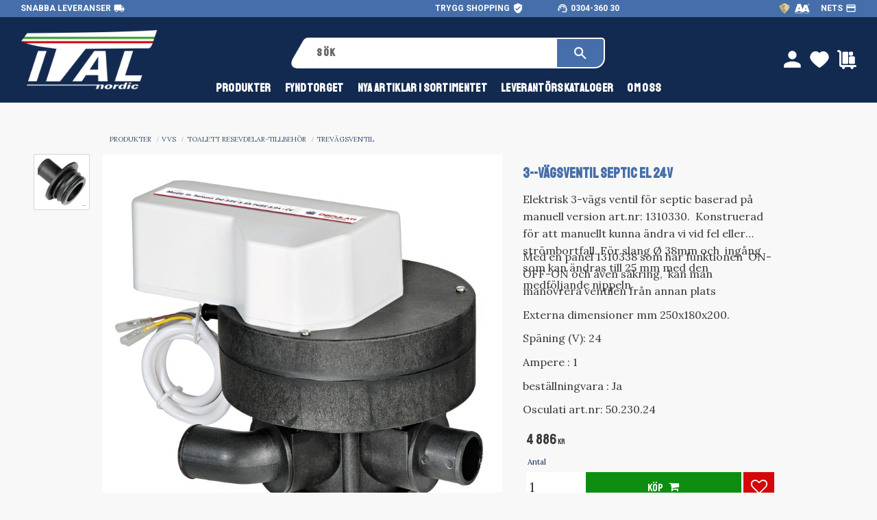

--- FILE ---
content_type: text/css
request_url: https://cdn.starwebserver.se/shops/ital-nordic/themes/william/css/shop-custom.min.css?_=1749554642
body_size: 17181
content:
@charset "UTF-8";@keyframes scrollingText{0%{-moz-transform:translateX(100%);-webkit-transform:translateX(100%);transform:translateX(100%)}100%{-moz-transform:translateX(-100%);-webkit-transform:translateX(-100%);transform:translateX(-100%)}}body,button,html,input,select,textarea,.save-percent-info,.slideshow-block .caption,h1,h2,h3,h4,button,a{overflow-wrap:break-word;word-wrap:break-word;-ms-word-break:break-all;word-break:break-word;-ms-hyphens:auto;-moz-hyphens:auto;-webkit-hyphens:auto;hyphens:unset;letter-spacing:normal}body,html,input,select,textarea,.save-percent-info,.slideshow-block .caption{font-family:"Lora",serif}h1,h2,h3,h4,li.menu-item a,.product-price{font-family:"Staatliches",sans-serif}h1{margin-top:10px}.bundled-products-gallery .product-sku,.products-gallery .product-sku,.related-products-gallery .product-sku{font-family:"Roboto",sans-serif}.selling-price{color:#d50809}.save-percent-info,.slideshow-block .caption,h1,h2,h3,h4{word-break:normal}.admin-toolbar{z-index:9999}html{background-color:#f8f8f8}html .site-content{margin:0 auto;margin-top:150px!important}html.admin-user-logged-in #site-header{top:50px}html.admin-user-logged-in .site-content{margin:0 auto;margin-top:200px!important}.slideshow-block{opacity:1}#page-container{max-width:100vw;overflow:hidden}.description h3,h1.product-name{color:#466eaa}.minus-margin-bottom-s{margin-bottom:-60px}.minus-margin-bottom-m{margin-bottom:-90px}.minus-margin-bottom-l{margin-bottom:-145px}@media only screen and (min-width:980px){.minus-margin-bottom-l{margin-bottom:-165px}}.two-column-fullscreen-image-left .column.left{display:flex}.two-column-fullscreen-image-left .column.left p{line-height:0;padding:0;margin:0}.two-column-fullscreen-image-left .column.left img{width:100%;height:100%;object-fit:cover}.fullscreen-slideshow .flickity-viewport .slide .figure{display:flex}.fullscreen-slideshow .flickity-viewport .slide .figure:before{position:absolute;top:0;right:0;bottom:0;left:0;content:"";width:100%;height:100%;background-image:linear-gradient(#132c51c2,#132c5100)}.fullscreen-slideshow .flickity-viewport .slide .figure img{object-fit:cover;width:101vw;height:75vw}@media only screen and (min-width:980px){.fullscreen-slideshow .flickity-viewport .slide .figure img{height:38vw}}@media only screen and (min-width:1300px){.fullscreen-slideshow .flickity-viewport .slide .figure img{height:28vw}}.fullscreen-slideshow .flickity-viewport .slide .figure .caption{position:absolute;opacity:.8;display:flex;color:#FFF;flex-wrap:wrap;justify-content:center;top:20vw}@media only screen and (min-width:980px){.fullscreen-slideshow .flickity-viewport .slide .figure .caption{top:9vw}}.fullscreen-slideshow .flickity-viewport .slide .figure .caption h3{font-size:3rem;font-family:"Staatliches",sans-serif;display:inline-block;padding:0}@media only screen and (min-width:1024px){.fullscreen-slideshow .flickity-viewport .slide .figure .caption h3{font-size:7.5rem}}.fullscreen-slideshow .flickity-viewport .slide .figure .caption p{display:inline-block;font-size:1rem;font-family:"Lora",serif;font-weight:400;font-style:italic;width:100%}@media only screen and (min-width:1150px){.fullscreen-slideshow .flickity-viewport .slide .figure .caption p{font-size:1.4rem}}.button,.cart-content-close,.checkout-link,.product-status-checkout-link,button{background-color:#132a50}.desktop .button:hover,.desktop .cart-content-close:hover,.desktop .checkout-link:hover,.desktop .product-status-checkout-link:hover,.desktop button:hover,.desktop input[type=button]:hover,.desktop input[type=submit]:hover{background-color:#0e8e10}.favorite-item-count .number{background-color:#d50809}.product-item-count .number{background-color:#0e8e10}.read-more-btn .read-more-btn.open{margin-top:10px}.display-none{display:none!important}.max-width-l{max-width:1600px;margin-left:auto!important;margin-right:auto!important}.max-width-m{max-width:1200px;margin-left:auto!important;margin-right:auto!important}.max-width-s{max-width:900px;margin-left:auto!important;margin-right:auto!important}.margin-top-l{margin-top:80px!important}.margin-top-m{margin-top:40px!important}.margin-top-s{margin-top:10px!important}.margin-bottom-l{margin-bottom:120px!important}.margin-bottom-m{margin-bottom:60px!important}.margin-bottom-s{margin-bottom:30px!important}.fullbredd,.slideshow-media.fullbredd{margin:0;width:100%}.fullbredd img,.slideshow-media.fullbredd img{width:100%}.fullbredd p,.slideshow-media.fullbredd p{margin:0}.fullbredd-bild{width:100%;margin:0;padding:0}.fullbredd-bild img{width:100%;margin:0;padding:0}.fullbredd-bild p{margin:0;padding:0}.fill-images img{width:100%;height:auto;object-fit:cover}.text-align-center{text-align:center}#blog-page .layout,#blog-post-page .layout,.category-description,.customer-page #main-content,.page-headline,.preview-cart-import,.product-overview,.site-footer-content{max-width:100%}.custom-page.has-visible-shopping-cart,.custom-page.has-visible-shopping-favorite-cart,.custom-page.has-visible-off-canvas-nav,#customer-info-page.has-visible-shopping-cart,#customer-info-page.has-visible-shopping-favorite-cart,#customer-info-page.has-visible-off-canvas-nav,#terms-page.has-visible-shopping-cart,#terms-page.has-visible-shopping-favorite-cart,#terms-page.has-visible-off-canvas-nav,#support-page.has-visible-shopping-cart,#support-page.has-visible-shopping-favorite-cart,#support-page.has-visible-off-canvas-nav,#orders-page.has-visible-shopping-cart,#orders-page.has-visible-shopping-favorite-cart,#orders-page.has-visible-off-canvas-nav,#how-page.has-visible-shopping-cart,#how-page.has-visible-shopping-favorite-cart,#how-page.has-visible-off-canvas-nav,#policy-page.has-visible-shopping-cart,#policy-page.has-visible-shopping-favorite-cart,#policy-page.has-visible-off-canvas-nav,#complaint-return-page.has-visible-shopping-cart,#complaint-return-page.has-visible-shopping-favorite-cart,#complaint-return-page.has-visible-off-canvas-nav,#product-page.has-visible-shopping-cart,#product-page.has-visible-shopping-favorite-cart,#product-page.has-visible-off-canvas-nav{margin-top:0}.custom-page #content,#customer-info-page #content,#terms-page #content,#support-page #content,#orders-page #content,#how-page #content,#policy-page #content,#complaint-return-page #content,#product-page #content{padding-top:0}.custom-page #main-content,#customer-info-page #main-content,#terms-page #main-content,#support-page #main-content,#orders-page #main-content,#how-page #main-content,#policy-page #main-content,#complaint-return-page #main-content,#product-page #main-content{max-width:1300px;margin-left:auto;margin-right:auto;background:#FFF;margin-top:20px;padding:.1rem 1rem 1rem 1rem}#checkout-page h1,#order-thanks-page h1{margin-top:0}.favorite-has-items{position:absolute;top:2px;right:12px;z-index:50}.product-item-count.quantity{position:absolute;top:2px;right:-5px;z-index:50}#site-header .favorite:before,.shopping-favorite-cart .favorite:before{background-image:url("data:image/svg+xml,%3C%3Fxml version='1.0' encoding='utf-8'%3F%3E%3C!-- Generator: Adobe Illustrator 27.2.0, SVG Export Plug-In . SVG Version: 6.00 Build 0) --%3E%3Csvg version='1.1' id='Layer_1' xmlns='http://www.w3.org/2000/svg' xmlns:xlink='http://www.w3.org/1999/xlink' x='0px' y='0px' viewBox='0 0 250 250' style='enable-background:new 0 0 250 250;' xml:space='preserve'%3E%3Cstyle type='text/css'%3E .st0%7Bfill:%23FFFFFF;%7D%0A%3C/style%3E%3Cpath class='st0' d='M74.4,18c9-0.2,17.1,1.3,24.8,4.3c9,3.6,16.7,9,23.3,16.1c0.3,0.4,0.7,0.7,1.1,1.1c1,1.2,1.7,1,2.8,0 c4-3.7,7.9-7.4,12.1-10.7c5.2-3.9,11.1-6.4,17.3-8.3c9.2-2.9,18.7-3.1,28.1-2.2c6.7,0.7,13.2,2.7,19.4,5.6 c9.1,4.3,17,10.2,23.6,17.7c5.6,6.3,10.3,13.2,13.4,21.1c2.1,5.5,4.1,11.1,5.6,16.8c1.9,7.1,2.5,14.5,1.3,21.6 c-0.9,5.7-2.8,11.3-5,16.7c-4.5,11.1-11.3,20.9-18.7,30.2c-11,13.8-23.3,26.3-36.4,38.1c-17.4,15.7-35.9,30.1-55.1,43.6 c-3.9,2.7-9.5,3.3-15.3-0.8c-17.7-12.6-34.9-26-51.2-40.4c-12.1-10.7-23.6-22-34-34.3c-7.5-8.9-14.5-18.2-20-28.6 c-3.7-6.9-6.5-14.2-8.2-22C2,98.1,2,92.5,2.7,86.9c0.7-6,2.6-11.9,4.3-17.7c2.4-8,6.4-15.1,11.3-21.8c7-9.6,15.8-17.3,26.5-22.6 C54.2,20.1,64.4,17.7,74.4,18z'/%3E%3C/svg%3E%0A");content:"";width:28px;height:28px;position:absolute;top:12px;right:20px}.favorite-cart-icon:before{background-image:url("data:image/svg+xml,%3C%3Fxml version='1.0' encoding='utf-8'%3F%3E%3C!-- Generator: Adobe Illustrator 27.2.0, SVG Export Plug-In . SVG Version: 6.00 Build 0) --%3E%3Csvg version='1.1' id='Layer_1' xmlns='http://www.w3.org/2000/svg' xmlns:xlink='http://www.w3.org/1999/xlink' x='0px' y='0px' viewBox='0 0 250 250' style='enable-background:new 0 0 250 250;' xml:space='preserve'%3E%3Cstyle type='text/css'%3E .st0%7Bfill:%23FFFFFF;%7D%0A%3C/style%3E%3Cg%3E%3Cpath class='st0' d='M210.1,222.8c4.2,0,8.1,0,12.1,0c5.3-0.1,10.7,0.2,15.9-0.4c8.7-1.1,12.9-11.5,7.9-18.8 c-3-4.3-7.3-5.3-12.1-5.3c-58.2,0-116.4,0-174.5,0c-6.5,0-8.4-1.9-8.4-8.3c0-34.5,0-115.9,0-150.4c0-3.2-0.1-6.5-0.5-9.7 c-0.9-7.4-4.1-13.7-9.7-18.7C32,3.7,21.6,2.5,10.8,4.1c-4.6,0.7-7.5,4-8.5,8.6c-1,4.8-0.1,9.1,3.8,12.5c3.5,3,7.7,2.9,11.9,2.9 c6.5,0,8.4,1.9,8.4,8.4c0,34.5,0,116.1,0,150.6c0,3.2,0.1,6.3,0.5,9.5c1.2,9,5.5,16.2,13.2,21.3c6.4,4.2,13.5,5.1,20.8,5.1 c1.1,0,2.2,0.1,3.3,0.2c-1.9,8.7-0.2,15.9,7,21c6.6,4.6,13.8,4.7,20.5,0.3c7.6-5,9.4-12.5,7.5-21.3c25.3,0,50.6,0,75.9,0 c-1.9,8.7-0.2,16.2,7.5,21.3c6.7,4.4,13.9,4.3,20.5-0.2C210.4,238.9,212.2,231.6,210.1,222.8z M142.3,79.7c0-13.9,0-27.9,0-41.8 c0-9.1-4.7-13.7-13.8-13.7c-15.4,0-30.8,0-46.2,0c-9.1,0-13.8,4.6-13.8,13.7c0,27.8,0,102.6,0,130.4c0,8.9,4.7,13.6,13.6,13.6 c15.5,0,31,0,46.5,0c1.9,0,3.8-0.2,5.6-0.8c5.4-1.7,8.1-5.9,8.1-12.5C142.3,154.5,142.3,93.6,142.3,79.7z M191.5,181.8 c7.8,0,15.6,0,23.4,0c9,0,13.7-4.7,13.7-13.6c0-7.4,0-61.7,0-69.1c0-8.8-4.7-13.5-13.5-13.5c-15.6,0-31.1,0-46.7,0 c-8.9,0-13.5,4.7-13.6,13.7c0,7.3,0,61.5,0,68.8c0,8.9,4.7,13.6,13.6,13.6C176.1,181.8,183.8,181.8,191.5,181.8z M179.4,24.1 c-4,0-8-0.1-12.1,0c-7.7,0.2-12.4,4.7-12.5,12.4c-0.2,8.1-0.2,16.2,0,24.4c0.2,7.5,4.7,12.1,12.3,12.3c8.2,0.2,16.4,0.2,24.6,0 c7.4-0.2,11.9-4.8,12.1-12.2c0.2-8.2,0.2-16.4,0-24.6c-0.2-7.6-4.9-12.1-12.6-12.2C187.3,24,183.3,24.1,179.4,24.1z'/%3E%3Cpath class='st0' d='M210.1,222.8c2.1,8.7,0.2,16.1-7,21.2c-6.6,4.6-13.8,4.6-20.5,0.2c-7.7-5-9.4-12.5-7.5-21.3 c-25.3,0-50.6,0-75.9,0c1.9,8.8,0.1,16.2-7.5,21.3c-6.7,4.4-13.9,4.3-20.5-0.3c-7.2-5-8.9-12.3-7-21c-1.1-0.1-2.2-0.2-3.3-0.2 c-7.4,0-14.5-0.9-20.8-5.1c-7.7-5.1-12-12.2-13.2-21.3c-0.4-3.1-0.5-6.3-0.5-9.5c0-34.5,0-116.1,0-150.6c0-6.5-1.9-8.4-8.4-8.4 c-4.2,0-8.4,0.2-11.9-2.9c-3.9-3.4-4.9-7.7-3.8-12.5c1-4.6,3.9-7.9,8.5-8.6C21.6,2.5,32,3.7,40.7,11.2c5.6,4.9,8.9,11.2,9.7,18.7 c0.4,3.2,0.5,6.5,0.5,9.7c0,34.5,0,115.9,0,150.4c0,6.5,1.9,8.3,8.4,8.3c58.2,0,116.4,0,174.5,0c4.8,0,9.1,1,12.1,5.3 c5,7.3,0.8,17.7-7.9,18.8c-5.2,0.7-10.6,0.3-15.9,0.4C218.3,222.9,214.3,222.8,210.1,222.8z'/%3E%3Cpath class='st0' d='M142.3,79.7c0,13.9,0,74.9,0,88.8c0,6.6-2.7,10.8-8.1,12.5c-1.8,0.6-3.7,0.7-5.6,0.8c-15.5,0.1-31,0-46.5,0 c-9,0-13.6-4.7-13.6-13.6c0-27.8,0-102.6,0-130.4c0-9.1,4.7-13.7,13.8-13.7c15.4,0,30.8,0,46.2,0c9.1,0,13.8,4.6,13.8,13.7 C142.3,51.8,142.3,65.7,142.3,79.7z'/%3E%3Cpath class='st0' d='M191.5,181.8c-7.7,0-15.4,0-23.1,0c-8.9,0-13.6-4.7-13.6-13.6c0-7.3,0-61.5,0-68.8c0-9,4.7-13.7,13.6-13.7 c15.6,0,31.1,0,46.7,0c8.8,0,13.5,4.7,13.5,13.5c0,7.4,0,61.7,0,69.1c0,8.9-4.7,13.5-13.7,13.6 C207.1,181.8,199.3,181.8,191.5,181.8z'/%3E%3Cpath class='st0' d='M179.4,24.1c3.9,0,7.9-0.1,11.8,0c7.7,0.2,12.4,4.6,12.6,12.2c0.2,8.2,0.2,16.4,0,24.6 c-0.2,7.4-4.7,12-12.1,12.2c-8.2,0.2-16.4,0.2-24.6,0c-7.5-0.2-12.1-4.8-12.3-12.3c-0.2-8.1-0.2-16.2,0-24.4 c0.2-7.6,4.9-12.1,12.5-12.4C171.4,24,175.4,24.1,179.4,24.1z'/%3E%3C/g%3E%3C/svg%3E%0A");content:"";width:28px;height:28px;position:absolute;top:12px;right:0}.favorite-list .add-to-cart:before{content:"\e611"}.shopping-favorite-cart .favorite-cart-icon:before,.shopping-favorite-cart .favorite:before{color:#132a50}.header-region .open-off-canvas-products{margin-left:5px}.header-region .favorite-cart-block{z-index:50;margin:0 20px 45px 0}@media only screen and (min-width:1150px){.header-region .favorite-cart-block{margin:0 30px 20px 5px}}.header-region .favorite-cart-block .open-off-canvas-favorites{margin-right:15px}.shopping-favorite-cart .favorite{margin-right:25px}.shopping-favorite-cart .selected:after{display:none}.icon-container .favorite-active:before{content:"\e90c";color:#d50809}.wrapper-my-pages{font-size:0;position:absolute;top:16px;right:105px}@media only screen and (min-width:1150px){.wrapper-my-pages{top:44px}}.wrapper-my-pages :marker{display:none;color:#FFF}.wrapper-my-pages .material-icons{color:#FFF;font-size:2.3rem}.categories-gallery{margin:-5px 0 0 0;justify-content:center}.categories-gallery .gallery-item{opacity:1;margin-bottom:15px;transition:background-color 0.3s}.categories-gallery .gallery-item a:hover{text-decoration:none!important}@media only screen and (min-width:980px){.categories-gallery .gallery-item{width:auto;margin-top:0;margin-bottom:auto}}.categories-gallery .gallery-item h3{color:#FFF;background-color:#132a50;font-weight:300;font-size:.95rem;font-style:normal;text-transform:uppercase;padding:10px 5px;transition:color 0.3s;border-top:solid 3px #f8f8f8;border-bottom:solid 3px #f8f8f8}.categories-gallery .gallery-item:hover h3{color:#132b50;background-color:#f8f8f8;transition:color 0.1s,border-top 0.3s,border-bottom 0.3s;border-top:solid 3px #0e7510;border-bottom:solid 3px #d50809}.categories-gallery .gallery-item:hover{text-decoration:underline;transition:background-color 0.3s;box-shadow:none;text-decoration:none!important}.gallery-layout [data-layout="1"]{display:none}@media only screen and (min-width:980px){.category-list-block{padding-left:10px!important;margin-right:310px}}.category-list-block h2{display:none}.categories-gallery .gallery-item{width:calc(50% - 10px);margin-left:10px;margin-bottom:10px}@media only screen and (min-width:1150px){.categories-gallery .gallery-item{width:calc(20% - 10px)}}.flickity-prev-next-button.next{right:-50px}.flickity-prev-next-button.previous{left:-50px}.flickity-prev-next-button:disabled{opacity:0}.flickity-prev-next-button{background:rgba(0,0,0,0);display:block}.flickity-prev-next-button .arrow{fill:rgba(55,55,55,.5)}.desktop .flickity-prev-next-button:hover{background:rgba(0,0,0,.1)}.design-side-menu{display:none}@media only screen and (min-width:980px){#product-list-page .design-side-menu{display:block}}#sidebar-wrapper{display:flex;flex-direction:column}#sidebar-wrapper .product-filter{order:2;width:100%}@media only screen and (min-width:980px){#sidebar-wrapper .product-filter{width:290px}}#sidebar-wrapper .open-page.open,#sidebar-wrapper .no-children.open-page.selected{color:#369}#sidebar-wrapper .content-sidebar{padding-right:0;order:1;text-align:left;width:100%}@media only screen and (min-width:980px){#sidebar-wrapper .content-sidebar{width:290px}}#sidebar-wrapper .content-sidebar .design-side-menu{background-color:#FFF}#sidebar-wrapper .content-sidebar .design-side-menu h2{font-size:.9rem;font-weight:400;margin-top:0;padding:8px 50px 8px 15px;border-radius:15px 15px 0 0;color:#FFF;background-color:#132a50;text-align:center;text-transform:uppercase}#sidebar-wrapper .content-sidebar .design-side-menu ul.menu-level-1{padding:10px}#sidebar-wrapper .content-sidebar .design-side-menu .menu-level-1-title{padding-left:20px}#sidebar-wrapper .content-sidebar .design-side-menu .menu-level-1 .menu-item-has-children a,#sidebar-wrapper .content-sidebar .design-side-menu .menu-level-2 .menu-item-has-children a,#sidebar-wrapper .content-sidebar .design-side-menu .menu-level-3 .menu-item-has-children a,#sidebar-wrapper .content-sidebar .design-side-menu .menu-level-4 .menu-item-has-children a{display:flex}#sidebar-wrapper .content-sidebar .design-side-menu .menu-level-1 .menu-item-has-children a:before,#sidebar-wrapper .content-sidebar .design-side-menu .menu-level-2 .menu-item-has-children a:before,#sidebar-wrapper .content-sidebar .design-side-menu .menu-level-3 .menu-item-has-children a:before,#sidebar-wrapper .content-sidebar .design-side-menu .menu-level-4 .menu-item-has-children a:before{top:0;content:"+";position:absolute}#sidebar-wrapper .content-sidebar .design-side-menu .menu-level-1 .menu-item-has-children-loaded a,#sidebar-wrapper .content-sidebar .design-side-menu .menu-level-2 .menu-item-has-children-loaded a,#sidebar-wrapper .content-sidebar .design-side-menu .menu-level-3 .menu-item-has-children-loaded a,#sidebar-wrapper .content-sidebar .design-side-menu .menu-level-4 .menu-item-has-children-loaded a{display:flex;flex-direction:column}#sidebar-wrapper .content-sidebar .design-side-menu .menu-level-1 .menu-item-has-children-loaded a:before,#sidebar-wrapper .content-sidebar .design-side-menu .menu-level-2 .menu-item-has-children-loaded a:before,#sidebar-wrapper .content-sidebar .design-side-menu .menu-level-3 .menu-item-has-children-loaded a:before,#sidebar-wrapper .content-sidebar .design-side-menu .menu-level-4 .menu-item-has-children-loaded a:before{top:0;content:"-";position:absolute}.product-list-block .gallery-item .details{text-align:left}.product-list-block .gallery-item .details .short-description{opacity:.9;line-height:1.2rem}.product-list-block .product-sku{font-size:.8rem;font-weight:700;color:#466eaa;opacity:1;display:block;width:100%}.product-list-block .product-sku:before{content:"Art.nr.:";margin-right:5px}.gallery-item{margin-left:10px;margin-bottom:80px;box-shadow:0 0 0 rgba(55,55,55,.5);transition:box-shadow 0.5s ease-in-out}.gallery-item:hover{box-shadow:0 0 1px rgba(55,55,55,.5);transition:box-shadow 0.5s ease-in-out}.gallery-item .no-price{margin-bottom:30px}@media only screen and (max-width:1300px){#start-page .products-gallery.gallery-layout-3 .gallery-item,.products-gallery.gallery-layout-4 .gallery-item{width:calc(70% - 10px)}}@media only screen and (max-width:560px){#start-page .products-gallery.gallery-layout-3 .gallery-item,.products-gallery.gallery-layout-4 .gallery-item{width:calc(75% - 10px)}}.products-gallery figure img,.related-products-gallery figure img{width:100%;height:100%;object-fit:contain;padding:10px}.bundled-products-gallery .product-price,.products-gallery .product-price,.related-products-gallery .product-price{font-size:1.35rem;margin-right:5px;display:flex;justify-content:flex-end}.products-gallery .product-details{display:block;position:absolute;top:auto;bottom:-30px}.products-gallery .product-details .stock-status{text-overflow:ellipsis;overflow:hidden;white-space:nowrap}.bundled-products-gallery .original-price,.products-gallery .original-price,.related-products-gallery .original-price{font-size:1.35rem;display:none}.bundled-products-gallery .original-price .price,.products-gallery .original-price .price,.related-products-gallery .original-price .price{text-decoration:none}.bundled-products-gallery .original-price .price .amount,.products-gallery .original-price .price .amount,.related-products-gallery .original-price .price .amount{text-decoration:line-through}.product-list{text-align:center;width:100%}.product-list h2{display:inline-block;color:#132b50;font-weight:700;letter-spacing:.02rem;font-size:1.3rem;position:relative;text-align:center;margin-bottom:0;background:#f8f8f8;z-index:50;text-transform:uppercase;padding:10px 30px;margin-left:0}@media only screen and (min-width:1024px){.product-list h2{margin-left:10px}}.product-list h2:before{position:absolute;content:"";background-color:#0e8e10;top:0;right:0;bottom:auto;height:4px;left:0;z-index:-1}.product-list h2:after{position:absolute;content:"";background-color:#d50809;top:auto;right:0;bottom:0;height:4px;left:0;z-index:-1}.product-list .gallery{background:#f8f8f8;margin-right:0;margin-left:-10px}@media only screen and (min-width:700px){.product-list .gallery{margin-left:10px}}.product-list .gallery .button{height:2.5rem;opacity:1;background:#0e8e10;transition:background 0.3s ease-in-out;top:auto;right:auto;bottom:-15px;left:0;width:80%;padding:0;display:flex;justify-content:center;align-items:center}.product-list .gallery .button:hover{transition:background 0.3s ease-in-out;background:#0e7510}.product-list .gallery h3{font-weight:700;font-size:1.25rem;line-height:1.2em;margin-bottom:5px}.product-list .icon-container{height:2.5rem;display:flex;justify-content:center;left:auto;right:0;width:20%;border-left:solid 3px #FFF;bottom:-15px;background-color:#d50809}.product-list .icon-container .toggle-favorite-action{width:100%}.product-list .icon-container .favorite{height:2.5rem;width:100%}.product-list .icon-container .favorite:before{content:"\e90f";color:#FFF;transition:color 0.3s ease-in-out;font-size:1rem}.product-list .icon-container:hover .favorite:before,.product-list .icon-container .favorite-active:before{content:"\e90c";color:#FFF;transition:color 0.3s ease-in-out}.product-list .gallery-item .add-to-cart span,.product-list .gallery-item .button.info span{font-size:1rem;font-family:"Staatliches",sans-serif;line-height:0;color:#FFF;transition:color 0.3s ease-in-out}.product-list .gallery-item .add-to-cart span:hover,.product-list .gallery-item .button.info span:hover{transition:color 0.3s ease-in-out}.product-list .gallery-item .add-to-cart span:after,.product-list .gallery-item .button.info span:after{content:"\e611";font-size:1rem;font-family:swt;speak:none;padding-left:.5rem;font-style:normal;font-weight:400;font-variant:normal;text-transform:none;line-height:1;-webkit-font-smoothing:antialiased;-moz-osx-font-smoothing:grayscale}.product-list .product-offer .product-details{position:absolute;width:100%;color:#132a50;background:rgba(255,255,255,0);margin:0;padding:0;max-width:100%;display:flex;bottom:-44px;padding:5px}.product-list .product-offer .product-details dt{width:50%;text-align:center}.product-list .product-offer .product-details dd{width:50%;text-align:center}.gallery h3,.gallery .short-description{text-overflow:initial;white-space:initial;text-overflow:ellipsis;overflow:hidden;white-space:nowrap;display:-webkit-box;-webkit-box-orient:vertical;-webkit-line-clamp:3;white-space:inherit}#product-list-page .product-list,#search-page .search-results-content{width:100%}.search-results{max-width:100%;font-weight:700}.search-results .search-results-label{width:100%}@media only screen and (min-width:800px){.search-results{display:flex;flex-wrap:wrap}}.product-label-0{top:0;right:0;width:100px;height:100px}.product-label-0 span{top:32px;right:-32px;width:150px;font-weight:700;background-color:#132a50}.product-label-1{top:0;right:0;left:auto;width:225px;height:225px;position:absolute;overflow:hidden;text-align:center;pointer-events:none}.product-label-1 span{padding-left:6px;font-weight:700;background-color:#466eaa;top:51px;right:-52px;width:340px;transform:rotate(45deg)}#product-list-page.has-sidebar .breadcrumb:before,#product-list-page .breadcrumb:before,#search-page .breadcrumb:before{padding-right:.4rem}#product-list-page.has-sidebar #main-content,#product-list-page #main-content,#search-page #main-content{text-align:center!important}#product-list-page.has-sidebar #margin-content,#product-list-page #margin-content,#search-page #margin-content{display:flex;flex-direction:column}#product-list-page.has-sidebar .category-description,#product-list-page .category-description,#search-page .category-description{max-width:600px;margin:0 auto;text-align:left;padding:10px}#product-list-page.has-sidebar .page-headline,#product-list-page .page-headline,#search-page .page-headline{margin-top:10px;display:inline-block;color:#132b50;font-weight:700;font-size:1.3rem;position:relative;text-align:center;margin-bottom:0;z-index:50;text-transform:uppercase;padding:10px 30px;border-top:solid 3px #0e8e10;border-bottom:solid 3px #d50809}#product-list-page.has-sidebar .page-headline,#product-list-page .page-headline,#search-page .page-headline{text-align:center;margin-top:10px}@media only screen and (min-width:800px){#product-list-page.has-sidebar .page-headline,#product-list-page .page-headline,#search-page .page-headline{margin-right:280px}}#product-list-page.has-sidebar .breadcrumb,#product-list-page .breadcrumb,#search-page .breadcrumb{font-weight:300;font-size:.75rem;font-style:normal;opacity:1;color:#132b50}#product-list-page.has-sidebar .product-list-block,#product-list-page .product-list-block,#search-page .product-list-block{margin-top:20px;display:flex;flex-direction:column}@media only screen and (min-width:800px){#product-list-page.has-sidebar .product-list-block,#product-list-page .product-list-block,#search-page .product-list-block{flex-direction:row}}#product-list-page.has-sidebar .filter-group-price-range,#product-list-page .filter-group-price-range,#search-page .filter-group-price-range{display:none}#product-list-page.has-sidebar .product-filter .filter-groups input,#product-list-page .product-filter .filter-groups input,#search-page .product-filter .filter-groups input{display:inline-block;margin-right:10px;margin-top:4px;z-index:10}#product-list-page.has-sidebar .product-filter .filter-item,#product-list-page.has-sidebar .product-filter .sort-order-item,#product-list-page .product-filter .filter-item,#product-list-page .product-filter .sort-order-item,#search-page .product-filter .filter-item,#search-page .product-filter .sort-order-item{display:inherit;text-align:left}#product-list-page.has-sidebar .product-filter label,#product-list-page .product-filter label,#search-page .product-filter label{font-size:1rem;color:#132b50;box-shadow:none;padding:0 0 0 20px}#product-list-page.has-sidebar .product-filter input:checked+label,#product-list-page .product-filter input:checked+label,#search-page .product-filter input:checked+label{opacity:.8;background-color:rgba(255,255,255,0)}#product-list-page.has-sidebar .product-filter .filter-item-count,#product-list-page .product-filter .filter-item-count,#search-page .product-filter .filter-item-count{opacity:1}#product-list-page.has-sidebar .product-filter .see-less-filter-items,#product-list-page.has-sidebar .product-filter .see-more-filter-items,#product-list-page .product-filter .see-less-filter-items,#product-list-page .product-filter .see-more-filter-items,#search-page .product-filter .see-less-filter-items,#search-page .product-filter .see-more-filter-items{margin-top:7px}#product-list-page.has-sidebar .filter-group-title,#product-list-page .filter-group-title,#search-page .filter-group-title{text-transform:uppercase;padding:8px 50px 8px 15px;opacity:1}#product-list-page.has-sidebar .filter-group-closed .filter-group-title,#product-list-page .filter-group-closed .filter-group-title,#search-page .filter-group-closed .filter-group-title{margin:0;color:#FFF;background-color:#132a50;font-weight:400}#product-list-page.has-sidebar .filter-group-open:last-of-type .filter-group-content,#product-list-page .filter-group-open:last-of-type .filter-group-content,#search-page .filter-group-open:last-of-type .filter-group-content{border-radius:0 0 15px 0}#product-list-page.has-sidebar .filter-group-open .filter-group-title,#product-list-page .filter-group-open .filter-group-title,#search-page .filter-group-open .filter-group-title{background-color:#132a50}#product-list-page.has-sidebar .filter-group,#product-list-page .filter-group,#search-page .filter-group{box-shadow:none;width:100%}#product-list-page.has-sidebar .filter-groups,#product-list-page .filter-groups,#search-page .filter-groups{margin-top:10px}@media only screen and (min-width:800px){#product-list-page.has-sidebar .filter-groups,#product-list-page .filter-groups,#search-page .filter-groups{margin-left:-1%;margin-top:10px;text-align:center;display:flex;justify-content:center;flex-direction:column}}#product-list-page.has-sidebar .filter-group-content,#product-list-page .filter-group-content,#search-page .filter-group-content{background-color:#FFF;padding:15px 45px 15px 15px;top:37px;position:static}#product-list-page.has-sidebar .see-more-filter-items a,#product-list-page.has-sidebar .see-less-filter-items a,#product-list-page .see-more-filter-items a,#product-list-page .see-less-filter-items a,#search-page .see-more-filter-items a,#search-page .see-less-filter-items a{color:#FFF;background-color:#132a50;margin-top:5px;padding:7px 10px;border-radius:0 15px 15px 0}#product-list-page.has-sidebar .filter-group-closed .filter-group-content,#product-list-page .filter-group-closed .filter-group-content,#search-page .filter-group-closed .filter-group-content{padding-top:0;padding-bottom:0}#product-list-page.has-sidebar .irs-bar,#product-list-page .irs-bar,#search-page .irs-bar{background-color:#FFF}#product-list-page.has-sidebar .irs-from,#product-list-page.has-sidebar .irs-single,#product-list-page.has-sidebar .irs-to,#product-list-page .irs-from,#product-list-page .irs-single,#product-list-page .irs-to,#search-page .irs-from,#search-page .irs-single,#search-page .irs-to{background-color:#132b50}#product-list-page.has-sidebar .has-active-filter-items .active-filters,#product-list-page .has-active-filter-items .active-filters,#search-page .has-active-filter-items .active-filters{display:flex;justify-content:center;flex-wrap:wrap}#product-list-page.has-sidebar .remove-active-filter-action,#product-list-page .remove-active-filter-action,#search-page .remove-active-filter-action{background-color:#0e8e10;padding-bottom:7px;width:calc(50% - 5px)}#product-list-page.has-sidebar a.clear-active-filters-action,#product-list-page a.clear-active-filters-action,#search-page a.clear-active-filters-action{width:100%;text-align:center;font-size:.7rem;font-weight:700;background-color:#132a50;color:#FFF;border-radius:0 0 15px 15px;text-transform:uppercase}#product-list-page.has-sidebar a.clear-active-filters-action:hover,#product-list-page a.clear-active-filters-action:hover,#search-page a.clear-active-filters-action:hover{text-decoration:none}#product-list-page.has-sidebar .gallery-header,#product-list-page .gallery-header,#search-page .gallery-header{margin-left:30px}#product-list-page.has-sidebar .gallery-header .pagination,#product-list-page .gallery-header .pagination,#search-page .gallery-header .pagination{flex-direction:row;margin-top:0}#product-list-page.has-sidebar .gallery-header .pagination a,#product-list-page.has-sidebar .gallery-header .pagination span,#product-list-page .gallery-header .pagination a,#product-list-page .gallery-header .pagination span,#search-page .gallery-header .pagination a,#search-page .gallery-header .pagination span{background-color:#132a50}#product-list-page.has-sidebar .pagination,#product-list-page .pagination,#search-page .pagination{margin-top:30px;margin-right:auto;display:-webkit-flex;display:flex;-webkit-flex-direction:row;flex-direction:row;justify-content:center;flex-direction:column;align-items:center}#product-list-page.has-sidebar .pagination li a,#product-list-page.has-sidebar .pagination li span,#product-list-page .pagination li a,#product-list-page .pagination li span,#search-page .pagination li a,#search-page .pagination li span{background-color:#132a50}#product-list-page.has-sidebar .no-products,#product-list-page .no-products,#search-page .no-products{display:none}.related-products{margin-right:0;margin-left:-10px}.related-products .gallery-item .button{font-family:"Staatliches",sans-serif;color:#FFF;opacity:1;top:auto;right:auto;bottom:0;left:0;height:40px;width:calc(100% - 43px);background:rgba(255,255,255,0);background-color:#0e8e10;padding:0;display:flex;justify-content:center;align-items:center;transition:background-color 0.3s}.related-products .gallery-item .button:hover{background-color:#e5e5e5;transition:background-color 0.3s}.related-products .gallery-item .icon-container{display:flex;left:auto;right:0;width:40px;border-left:3px;justify-content:center}.related-products .gallery-item .icon-container .toggle-favorite-action{width:100%}.related-products .gallery-item .icon-container .toggle-favorite-action .favorite{width:100%;height:40px;background:#d50809}.related-products .gallery-item .icon-container .toggle-favorite-action .favorite:before{content:"\e90f";color:#FFF}.related-products .gallery-item .product-offer{width:50%}.related-products .gallery-item .product-offer .add-to-cart span,.related-products .gallery-item .product-offer .button.info span{font-size:1rem;line-height:1.6rem;color:#FFF;transition:color 0.3s ease-in-out}f .related-products .gallery-item .product-offer .add-to-cart span:hover,f .related-products .gallery-item .product-offer .button.info span:hover{color:#0e8e10;transition:color 0.3s ease-in-out}.related-products .gallery-item .product-offer .add-to-cart span:after,.related-products .gallery-item .product-offer .button.info span:after{content:"\e611";margin-left:.5rem;font-size:1rem;font-family:swt;speak:none;font-style:normal;font-weight:400;font-variant:normal;text-transform:none;line-height:1;-webkit-font-smoothing:antialiased;-moz-osx-font-smoothing:grayscale}.related-products .gallery-item .product-offer button{height:40px!important;width:50%!important}.has-favorite-cart .product-details{margin-right:0;width:100%}#site-header .rpp-container,.rpp-container{background:#f8f8f8}#site-header .rpp-container .rpp-content,.rpp-container .rpp-content{background:rgba(255,255,255,0)}#site-header .rpp-container .rpp-header h2,.rpp-container .rpp-header h2{font-size:1rem;font-weight:700;width:100%;margin:0;text-align:center;text-transform:uppercase;margin:0 0 0 50px}@media only screen and (min-width:1024px){#site-header .rpp-container .rpp-list .gallery-item,.rpp-container .rpp-list .gallery-item{width:calc(20% - 20px)!important}}#site-header .rpp-container .rpp-list .gallery-item .gallery-item-description,.rpp-container .rpp-list .gallery-item .gallery-item-description{text-align:left}#site-header .rpp-container .rpp-list .gallery-item .gallery-item-description h3,.rpp-container .rpp-list .gallery-item .gallery-item-description h3{color:#444;font-size:1rem!important;font-weight:700;position:relative;max-width:232px;text-align:left;margin-left:auto;margin-right:auto;margin-bottom:5px;padding-top:7px;z-index:50}#site-header .rpp-container .product-offer button.button,#site-header .rpp-container .button.info,.rpp-container .product-offer button.button,.rpp-container .button.info{opacity:1;position:absolute;top:auto;bottom:0;width:50%!important;height:40px!important;font-size:1rem;display:flex;justify-content:center;align-items:center}#site-header .rpp-container .product-offer button.button:after,#site-header .rpp-container .button.info:after,.rpp-container .product-offer button.button:after,.rpp-container .button.info:after{content:"\e611";font-size:1rem;padding-right:0;padding-left:.5rem;font-family:swt;speak:none;font-style:normal;font-weight:400;font-variant:normal;text-transform:none;line-height:1;-webkit-font-smoothing:antialiased;-moz-osx-font-smoothing:grayscale}#site-header .rpp-container .button.info,.rpp-container .button.info{padding:0;display:flex;justify-content:center;align-items:center}#site-header .rpp-container .icon-container,.rpp-container .icon-container{display:flex;left:0;width:19%;right:auto;justify-content:center}#site-header .rpp-container .icon-container .toggle-favorite-action,.rpp-container .icon-container .toggle-favorite-action{width:100%}#site-header .rpp-container .icon-container .toggle-favorite-action .favorite,.rpp-container .icon-container .toggle-favorite-action .favorite{width:100%;height:40px;background:#d50809}#site-header .rpp-container .icon-container .toggle-favorite-action .favorite:before,.rpp-container .icon-container .toggle-favorite-action .favorite:before{content:"\e90f";color:#FFF}#site-header .rpp-container .gallery-item,.rpp-container .gallery-item{margin-bottom:40px}#site-header .rpp-container .products-gallery .details,.rpp-container .products-gallery .details{padding:10px 10px 40px 10px}#product-page .rpp-container .rpp-list .product-details{display:none}#product-page .product-label-0{top:0;right:0;left:auto;width:225px;height:225px;position:absolute;overflow:hidden;text-align:center;pointer-events:none}#product-page .product-label-0 span{color:#fff;font-weight:700;background-color:#132a50;text-transform:uppercase;font-size:.85rem;top:56px;right:-297px;width:740px;transform:rotate(45deg);display:block;position:absolute;text-align:center;line-height:20px;padding-left:16px;padding-right:16px;text-overflow:ellipsis;overflow:hidden;white-space:nowrap}#product-page .related-products-wrap .product-label-0{transform:scale(.7) translate(50px,-50px)}#product-page .product-label-1{top:0;right:0;left:auto;width:225px;height:225px;position:absolute;overflow:hidden;text-align:center;pointer-events:none}#product-page .product-label-1 span{font-weight:700;top:75px;right:0;width:280px;transform:rotate(45deg);display:block;position:absolute;font-size:.85rem;color:#fff;background-color:#466eaa;text-transform:uppercase;text-align:center;line-height:20px;padding-left:6px;padding-right:16px;text-overflow:ellipsis;overflow:hidden;white-space:nowrap}#product-page .related-products-wrap .product-label-1{transform:scale(.7) translate(50px,-50px)}@media only screen and (max-width:1150px){.header-items .header-item-3{display:none}#mobile-menu{display:block}}@media only screen and (max-width:1150px){#mobile-menu{left:30px;top:37px;z-index:999}#mobile-menu span:before{top:-8px}#mobile-menu span:after{bottom:-8px}}#mobile-menu:after{content:"MENU";font-family:"Staatliches",sans-serif;color:#FFF;position:absolute;top:25px;right:0;bottom:0;left:0;font-size:.9rem;font-style:normal;font-weight:700}#mobile-menu span{height:2px;background:#FFF}#mobile-menu span:before{height:2px;background:#FFF;left:1px}#mobile-menu span:after{height:2px;background:#FFF;left:-1px}.has-visible-off-canvas-nav #mobile-menu:after{left:0}.has-visible-off-canvas-nav #mobile-menu span{height:2px;background:rgba(255,255,255,0)}.has-visible-off-canvas-nav #mobile-menu span:before{left:0;height:2px;background:#FFF}.has-visible-off-canvas-nav #mobile-menu span:after{left:0;height:2px;background:#FFF}.mobile-menu-with-left-push.has-visible-off-canvas-nav #page-container{-webkit-transform:translate3d(265px,0,0);transform:translate3d(265px,0,0)}.off-canvas-nav .private-company{position:absolute;top:0;right:0;bottom:auto;left:0;width:100%;display:flex;justify-content:center}.off-canvas-nav .private-company a{font-size:.75rem;color:#FFF;padding:0 20px;font-weight:700}.off-canvas-nav{background-color:#132a50;padding-top:25px;width:275px;text-transform:uppercase;border-right:solid 10px #FFF}.off-canvas-nav:before{position:absolute;content:"";background:#466eaa;top:0;left:0;right:0;bottom:auto;width:100%;height:25px}.off-canvas-nav a.menu-level-1-title{font-size:1rem;color:#FFF;padding:12px 10px 12px 19px;border-bottom:solid 1px}.off-canvas-nav .menu-level-2-item{position:relative}.off-canvas-nav .toggle-child-menu{line-height:55px}.off-canvas-nav .toggle-child-menu:before{color:#FFF}.off-canvas-nav .menu-level-2:last-of-type{margin-bottom:0}.off-canvas-nav .menu-level-2-item .toggle-child-menu:before,.off-canvas-nav .menu-level-3-item .toggle-child-menu:before,.off-canvas-nav .menu-level-4-item .toggle-child-menu:before,.off-canvas-nav .menu-level-5-item .toggle-child-menu:before{color:#132b50}.off-canvas-nav .menu-level-3-item,.off-canvas-nav .menu-level-4-item,.off-canvas-nav .menu-level-5-item{padding-left:20px;background:#FFF}.off-canvas-nav ul.menu.menu-level-2 .menu-level-2-item{border-top:solid 1px #132a50}.off-canvas-nav ul.menu.menu-level-2 .menu-level-2-item:first-child{border-top:solid 0}.off-canvas-nav ul.menu.menu-level-2 .menu-level-2-item a.menu-level-2-title{color:#132b50;background:#f8f8f8;padding:12px 10px 12px 19px;margin-bottom:0;text-transform:uppercase;line-height:1.3rem;font-size:.9rem;font-weight:200}.off-canvas-nav .menu-level-3-title,.off-canvas-nav .menu-level-4-title,.off-canvas-nav .menu-level-5-title{background:#FFF;font-size:.9rem;padding-right:5px;font-weight:200;text-transform:capitalize;line-height:1.5rem}.off-canvas-nav li.menu-level-3-item:last-child,.off-canvas-nav li.menu-level-4-item:last-child,.off-canvas-nav li.menu-level-5-item:last-child{padding-bottom:.5rem}.off-canvas-nav .menu-level-3-title{padding-left:0}.off-canvas-nav .menu-level-1 .toggle-child-menu{line-height:52px}.off-canvas-nav .menu-level-2 .toggle-child-menu,.off-canvas-nav .menu-level-3 .toggle-child-menu,.off-canvas-nav .menu-level-4 .toggle-child-menu,.off-canvas-nav .menu-level-5 .toggle-child-menu{line-height:52px}.save-percent-info{position:absolute;display:flex;justify-content:center;align-items:center;color:#FFF;background-color:#d50809;top:10px;left:10px;font-size:20px;width:3rem;height:3rem;border-radius:50%;letter-spacing:0;z-index:20}.save-percent-info .percentage{margin-top:0;margin-left:0;display:flex}.save-percent-info .value{font-size:.95rem;letter-spacing:0;font-weight:400;font-family:"Staatliches",sans-serif}.save-percent-info .unit{font-size:.95rem;letter-spacing:0;font-weight:400;font-family:"Staatliches",sans-serif;margin-left:0}.block.column-content.inline-button-blog.animate-in p{opacity:1;transform:translateX(0);transition:transform 0.8s ease-out,opacity 0.3s}.has-favorite-cart .add-to-cart-form .product-add-to-cart-action{background-color:rgba(55,55,55,0);color:#132b50;font-size:.8rem}.has-favorite-cart .add-to-cart-form .product-add-to-cart-action:hover{color:#0e8e10}.has-favorite-cart .add-to-cart-form .product-add-to-cart-action:after{content:"\e611";font-size:1rem;padding-right:0;padding-left:.5rem;font-family:swt;speak:none;font-style:normal;font-weight:400;font-variant:normal;text-transform:none;line-height:1;-webkit-font-smoothing:antialiased;-moz-osx-font-smoothing:grayscale}#start-page .product-list-block{max-width:1600px;margin-bottom:80px}#start-page .product-list-block .flickity-prev-next-button{display:block}#start-page .product-list-block .flickity-viewport{width:100%;height:580px!important}@media only screen and (min-width:700px){#start-page .product-list-block .flickity-viewport{height:640px!important}}#start-page .product-list-block .flickity-slider{top:3px!important;left:3px!important}@media only screen and (max-width:700px){#start-page .product-list-block .flickity-slider{left:10px!important}}#start-page .product-list-block .flickity-page-dots{bottom:-30px}@media only screen and (min-width:980px){#start-page .product-list-block .flickity-page-dots{bottom:20px}}#start-page .product-list-block .flickity-page-dots .dot{width:35px;height:2px;margin:0;border-radius:0}#start-page .product-list-block .flickity-page-dots .dot.is-selected{opacity:1;background:#132a50}.flickity-prev-next-button.next{right:-50px}.flickity-prev-next-button.previous{left:-50px}.flickity-prev-next-button:disabled{opacity:0}.flickity-prev-next-button{background:rgba(0,0,0,0);display:block}.flickity-prev-next-button .arrow{fill:rgba(55,55,55,.5)}.desktop .flickity-prev-next-button:hover{background:rgba(0,0,0,.1)}#home{width:100%;margin:17px 15px 5px 90px;transition:width 0.5s,margin 0.5s;width:92px}@media only screen and (min-width:1150px){#home{margin:18px 0 -15px 30px;width:200px;transition:width 0.5s,margin 0.5s}}.incl-vat a.private-incl-vat{background-color:#132a50}.excl-vat a.company-excl-vat{background-color:#132a50}#site-header .uspar{font-family:"Roboto",sans-serif;height:25px;width:100%;display:flex;justify-content:space-between}#site-header .uspar div.wrapper{display:flex}#site-header .uspar div.wrapper-left{margin-left:30px;justify-content:flex-start;width:0%;display:none}@media only screen and (min-width:1150px){#site-header .uspar div.wrapper-left{display:flex;width:40%}}@media only screen and (min-width:1300px){#site-header .uspar div.wrapper-left{width:33.3334%}}#site-header .uspar div.wrapper-middle{justify-content:center;margin-left:26px;width:0%;display:none}@media only screen and (min-width:1150px){#site-header .uspar div.wrapper-middle{display:flex;width:40%}}@media only screen and (min-width:1300px){#site-header .uspar div.wrapper-middle{width:33.3334%}}#site-header .uspar div.wrapper-middle .verified{display:none}@media only screen and (min-width:980px){#site-header .uspar div.wrapper-middle .verified{display:flex}}#site-header .uspar div.wrapper-middle .phone{padding:0 15px;display:none}@media only screen and (min-width:980px){#site-header .uspar div.wrapper-middle .phone{display:flex}}#site-header .uspar div.wrapper-right{justify-content:flex-end;align-items:center;margin-right:0;width:100%}#site-header .uspar div.wrapper-right img{max-height:15px;width:auto;margin-right:16px}@media only screen and (min-width:1150px){#site-header .uspar div.wrapper-right{display:flex;width:20%}}@media only screen and (min-width:1300px){#site-header .uspar div.wrapper-right{width:33.3334%}}@media only screen and (max-width:1300px){#site-header .uspar div.wrapper-right .my-pages{position:absolute;top:112px;font-size:.85rem;padding:0 15px}}#site-header .uspar li{display:flex;margin-right:26px;margin-left:0;font-size:.75rem;text-transform:uppercase;color:#FFF;font-weight:700}#site-header .uspar .material-icons{font-family:"Material Icons";font-weight:400;font-style:normal;font-size:16px;line-height:1;letter-spacing:normal;text-transform:none;display:inline-block;white-space:nowrap;word-wrap:normal;direction:ltr;-webkit-font-feature-settings:"liga";-webkit-font-smoothing:antialiased;padding:4px;color:#FFF}#site-header{position:fixed;background-color:#132a50;height:150px;top:0;left:0;bottom:auto;right:0;z-index:999}#site-header .site-header-wrapper{background-color:rgba(255,255,255,0);padding-left:0;padding-right:0;position:relative}#site-header .search-block{z-index:999;position:absolute;top:70px;left:0;right:0;max-width:90vw;margin:0 auto;padding-left:0;padding-bottom:0}@media only screen and (min-width:800px){#site-header .search-block{max-width:95vw}}@media only screen and (min-width:1150px){#site-header .search-block{position:absolute;top:30px;left:0;right:0;max-width:38vw;margin:0 auto;padding-left:35px;padding-bottom:0}}#site-header .search-block .content{position:relative;padding:0;box-shadow:0;border-radius:0;padding:0;border-radius:10px}#site-header .search-block button{position:relative;border-radius:0;background-color:#466eaa;border-radius:0 5px 15px 0;padding:0 25px;margin-left:-18px;border:solid 2px}#site-header .search-block input[type=search]{font-family:"Staatliches",sans-serif;position:relative;background-color:#FFF;padding:10px 15px;width:100%;border-radius:0;transform:skew(30deg)}#site-header .search-block .control{background-color:#FFF;border-radius:5px 0 0 15px;transform:skew(-30deg)}#site-header .search-block .control input[type=search]{font-size:1rem;font-weight:700;background-color:rgba(255,255,255,0);padding:7px 15px 5px 30px;width:100%;border-radius:0 0 0 15px;letter-spacing:.1rem}@media only screen and (min-width:1150px){#site-header .search-block .control input[type=search]{padding:10px 15px 10px 30px}}#site-header .search-block .quick-search-results{width:calc(100% - 15px);border-radius:0 0 20px 20px}@media only screen and (min-width:1150px){#site-header .search-block .quick-search-results{width:calc(100% - 52px)}}#site-header .search-block .quick-search-results .header-products,#site-header .search-block .quick-search-results .search-link,#site-header .search-block .quick-search-results .name{font-family:"Staatliches",sans-serif;color:#466eaa;font-weight:700}#site-header .header-item-1{width:100%;background:#466eaa;flex:1 0 auto;color:#FFF;justify-content:center}@media only screen and (max-width:700px){#site-header .header-item-1{justify-content:center;padding-left:0}}#site-header .header-item-1 a,#site-header .header-item-1 a:hover{text-transform:uppercase;color:#FFF;font-size:.75rem;font-weight:700}#site-header .header-item-2{position:relative}#site-header .header-item-3{justify-content:center}@media only screen and (max-width:1150px){#site-header .header-item-3{background:#d50809;height:39px}}#site-header .header-region-3{padding-top:0;margin-top:0;-webkit-justify-content:flex-start;justify-content:center}@media only screen and (max-width:1150px){#site-header .header-region-3 .header-item-3{background:#d50809;height:39px}}#site-header .header-region-3 .menu-block-with-mega-dropdown-menu .menu-level-1-item{position:relative;z-index:1}#site-header .header-region-3 .menu-block-with-mega-dropdown-menu .menu-level-1-item:after{position:absolute;z-index:0;bottom:10px;left:0;right:0;content:"";width:0%;height:1px;background:#FFF;transition:width 0.3s ease-in-out}#site-header .header-region-3 .menu-block-with-mega-dropdown-menu .menu-level-1-item:hover:after{width:100%;transition:width 0.3s ease-in-out}#site-header .header-region-3 .menu-level-3-item{color:#132b50;padding:5px 0 0 20px;margin-right:20px}#site-header .header-region-3 .menu-level-3-item a{text-transform:uppercase}#site-header .header-region-3 .menu-level-3-item a:hover{text-decoration:underline!important}#site-header .header-region-3 .menu-level-4-item{display:none}#site-header .header-region-3 .menu-block-with-mega-dropdown-menu .menu-level-1-title{position:relative;font-size:1.05rem;letter-spacing:.02rem;font-weight:700;font-style:normal;padding:0 10px 12px 10px;position:relative;color:#FFF;z-index:1}#site-header .header-region-3 .menu-block-with-mega-dropdown-menu .menu-level-1{width:100%;left:0;top:0;right:0}#site-header .header-region-3 .menu-block-with-mega-dropdown-menu .menu-level-2{position:fixed;background-color:#FFF;border:solid 1px #132a50;border-top:0;border-left:0;border-right:0;max-width:calc(100vw - 100px);margin-left:auto;margin-right:auto;padding:15px;height:auto;max-height:calc(100vh - 190px);border-radius:0 0 10px 10px;overflow-y:auto;left:0;right:0;opacity:0;transition:opacity 0.5s ease-in-out,transform 0.2s ease-in-out}#site-header .header-region-3 .menu-block-with-mega-dropdown-menu li:hover ul.menu-level-2{justify-content:center;transform:translateX(0);opacity:1;transition:opacity 0.5s ease-in-out,transform 0.2s ease-in-out}#site-header .header-region-3 .menu-block-with-mega-dropdown-menu .menu-level-2-item{width:20%;padding:5px 10px;margin-bottom:20px}#site-header .header-region-3 .menu-block-with-mega-dropdown-menu .menu-level-2-item a.menu-level-2-title{position:relative;text-transform:uppercase;font-size:1.05rem;font-weight:700;letter-spacing:.05rem;font-style:normal;color:#132b50;display:inline-block;position:relative;padding:5px 0 5px 15px;margin-right:20px;transition:padding 0.3s;border-top:solid 3px #0e8e10;border-bottom:solid 3px #d50809}#site-header .header-region-3 .menu-block-with-mega-dropdown-menu .menu-level-2-item a.menu-level-2-title:hover{padding:5px 0 5px 20px;transition:padding 0.3s}#site-header .header-region-3 .menu-block-with-mega-dropdown-menu .menu-level-2-item a.menu-level-3-title,#site-header .header-region-3 .menu-block-with-mega-dropdown-menu .menu-level-2-item a.menu-level-4-title,#site-header .header-region-3 .menu-block-with-mega-dropdown-menu .menu-level-2-item a.menu-level-5-title{font-family:"Roboto",sans-serif;color:#132b50;letter-spacing:.02rem;font-size:.95rem;font-weight:700;text-transform:none}#site-header .header-region-3 .menu-block-with-mega-dropdown-menu .menu-level-2-item a.menu-level-4-title,#site-header .header-region-3 .menu-block-with-mega-dropdown-menu .menu-level-2-item a.menu-level-5-title{padding-left:10px}.shopping-favorite-cart .shopping-favorite-cart-header{color:#FFF;background-color:#132a50}.shopping-favorite-cart .cart-content-close:after{color:#FFF}.shopping-favorite-cart .favorite-cart-icon:before,.shopping-favorite-cart .favorite:before{margin-top:10px}#start-page #content.site-content{max-width:100%;padding-top:0;padding-left:10px;padding-right:10px}@media only screen and (min-width:0){#start-page .products-gallery.gallery-layout-3{justify-content:center}#start-page .products-gallery.gallery-layout-3 .gallery-item{width:calc(50% - 10px)}#start-page .products-gallery.gallery-layout-4 .gallery-item{width:calc(50% - 10px)}.products-gallery.gallery-layout-3 .gallery-item{width:calc(50% - 10px)}.products-gallery.gallery-layout-4 .gallery-item{width:calc(50% - 10px)}}@media only screen and (min-width:1150px){#start-page .products-gallery.gallery-layout-3 .gallery-item{width:calc(20% - 10px)}#start-page .products-gallery.gallery-layout-4 .gallery-item{width:calc(20% - 10px)}.products-gallery.gallery-layout-3 .gallery-item{width:calc(33.3334% - 10px)}.products-gallery.gallery-layout-4 .gallery-item{width:calc(20% - 10px)}}@media only screen and (min-width:1300px){.products-gallery.gallery-layout-3 .gallery-item{width:calc(25% - 10px)}.products-gallery.gallery-layout-4 .gallery-item{width:calc(20% - 10px)}}.slideshow-block.slideshow-as-list.usp-line{display:flex;flex-wrap:wrap;max-width:calc(100% + 20px);margin:0 -10px 10px -10px;background-color:#eef5ff;padding:20px 10px 10px 10px}@media only screen and (min-width:1024px){.slideshow-block.slideshow-as-list.usp-line{padding:20px 16vw 10px 16vw}}@media only screen and (min-width:1750px){.slideshow-block.slideshow-as-list.usp-line{padding:20px 28vw 10px 28vw}}.slideshow-block.slideshow-as-list.usp-line .figure a,.slideshow-block.slideshow-as-list.usp-line .figure{display:flex;flex-direction:column;align-items:center;justify-content:center;overflow:hidden;width:100%}.slideshow-block.slideshow-as-list.usp-line .slide{width:50%}@media only screen and (min-width:980px){.slideshow-block.slideshow-as-list.usp-line .slide{width:25%}}.slideshow-block.slideshow-as-list.usp-line .slide-order-3{order:4}@media only screen and (min-width:980px){.slideshow-block.slideshow-as-list.usp-line .slide-order-3{order:3}}.slideshow-block.slideshow-as-list.usp-line img{object-fit:cover;max-width:50px}.slideshow-block.slideshow-as-list.usp-line .caption{position:relative;width:100%;margin:10px;z-index:20;top:auto;right:auto;left:0;bottom:0;padding-left:0;padding-right:0;display:flex;justify-content:center;flex-direction:row;flex-wrap:wrap}.slideshow-block.slideshow-as-list.usp-line h3,.slideshow-block.slideshow-as-list.usp-line p{position:relative;width:100%;font-size:.75rem;letter-spacing:.05rem;line-height:1.2rem;transition:transform 0.5s;padding:0;font-weight:400;font-style:normal;color:#132a50;text-align:center;text-overflow:ellipsis;overflow:hidden;white-space:nowrap;background-color:rgba(255,255,255,0);text-shadow:none}.about-us-start-page{max-width:1100px;margin-top:100px}.about-us-start-page .column.left{position:relative;display:flex}.about-us-start-page .column.left:before{content:"";background-image:linear-gradient(#132c5136,#132c51d6);position:absolute;top:0;right:0;bottom:0;left:0;z-index:10;width:100%;height:100%;border-radius:20px}.about-us-start-page .column.left img{position:relative;height:100%;width:100vw;object-fit:cover;border-radius:20px}@media only screen and (min-width:800px){.about-us-start-page .column.left img{width:100%}}.about-us-start-page .column.left:after{content:"";background-image:url(https://cdn.starwebserver.se/shops/ital-nordic/files/italnordic-logo-small-white.webp?_=1676475198);background-repeat:no-repeat;background-size:30%;opacity:.8;background-position:right bottom;position:absolute;top:0;right:0;bottom:0;left:0;z-index:10;width:97%;height:97%}.about-us-start-page .column.left p{line-height:0;padding:0;margin:0}.about-us-start-page .column.right{display:flex;flex-direction:column;justify-content:center}.about-us-start-page h1,.about-us-start-page h2,.about-us-start-page h3{Color:#466eaa;font-size:1.25rem;font-weight:700;line-height:1.2em;margin-bottom:5px}.about-us-start-page p{opacity:.8;font-size:.9rem;line-height:1.5em}.slideshow-block.slideshow-as-list{margin-top:10px}.slideshow-block.slideshow-as-list .figure a,.slideshow-block.slideshow-as-list .figure{display:flex;overflow:hidden;width:100%}.slideshow-block.slideshow-as-list .figure a:before,.slideshow-block.slideshow-as-list .figure:before{content:"";position:absolute;top:0;right:0;bottom:0;left:0;z-index:10}.slideshow-block.slideshow-as-list .caption{z-index:20;right:auto;left:0;bottom:auto;padding-left:0;padding-right:0;display:flex;justify-content:center;flex-direction:row;flex-wrap:wrap;top:276px}@media only screen and (min-width:1024px){.slideshow-block.slideshow-as-list .caption{top:376px}}.slideshow-block.slideshow-as-list h3{position:relative;font-size:1.3rem;transition:transform 0.5s;font-weight:700;font-style:normal;color:#132b50;text-align:left;text-overflow:ellipsis;overflow:hidden;white-space:nowrap;margin-bottom:5px;width:100%;text-align:center}.slideshow-block.slideshow-as-list p{width:100%;font-size:.8rem;font-style:italic;color:#373737;opacity:.55;display:inline-block;position:relative;font-weight:400;text-overflow:ellipsis;overflow:hidden;white-space:nowrap;display:-webkit-box;-webkit-box-orient:vertical;-webkit-line-clamp:2;white-space:inherit;max-width:180px;height:32px}.grid-circles{max-width:1200px;margin:0 auto;height:auto;display:grid;column-gap:0;row-gap:20px;overflow:hidden;padding-bottom:160px;grid-template-columns:repeat(2,1fr)}@media only screen and (min-width:1024px){.grid-circles{row-gap:90px}}@media only screen and (min-width:1024px){.grid-circles{grid-template-columns:repeat(2,1fr)}}@media only screen and (min-width:1024px){.grid-circles{grid-template-columns:repeat(3,1fr)}}.grid-circles .slide{height:230px;display:flex;justify-content:center;transform:scale(.8);transition:transform 0.3s}@media only screen and (min-width:1024px){.grid-circles .slide{height:auto;transform:scale(1);transition:transform 0.3s}}.grid-circles .figure{height:calc(100% + 80px)}@media only screen and (min-width:1024px){.grid-circles .figure{height:calc(100% + 120px)}}.grid-circles .figure a{display:flex;justify-content:center;padding-top:10px;flex-direction:column;justify-content:flex-end;align-items:center}@media only screen and (min-width:700px){.grid-circles .figure a{justify-content:flex-start}}.grid-circles img{width:100%;border-radius:50%;max-width:100%;height:auto;object-fit:cover;width:175px!important;height:175px!important;padding:8px;background:#e5e5e5;transform:scale(1);transition:transform 0.8s;margin-bottom:20px}@media only screen and (min-width:1024px){.grid-circles img{width:300px!important;height:300px!important}}.grid-circles .slide:hover img{transform:scale(1.05);transition:transform 0.8s}#product-page .uspar-product-page,#product-page.has-sidebar .uspar-product-page{max-width:100%;display:flex;flex-direction:row;margin:0 0 5px 5px;padding:10px;background-color:#FFF}#product-page .uspar-product-page .column,#product-page.has-sidebar .uspar-product-page .column{width:100%;height:30px;margin-left:0;margin-bottom:0;text-align:left}#product-page .uspar-product-page .column p,#product-page.has-sidebar .uspar-product-page .column p{font-size:.75rem}#product-page .uspar-product-page .column img,#product-page.has-sidebar .uspar-product-page .column img{max-width:22px}#product-page.has-sidebar #content-sidebar{padding-right:0;width:0}#product-page .has-favorite-cart .add-to-cart-form .product-status{width:100%;margin-left:5px}#product-page .breadcrumb{color:#132b50;padding-right:.4em;font-weight:300;font-size:.65rem;font-style:normal}@media only screen and (max-width:620px){#product-page #content{padding-top:0}}#product-page #main-content{max-width:1260px;margin-left:auto;margin-right:auto;background:#f8f8f8;padding:20px 0;margin-bottom:20px}@media only screen and (min-width:980px){#product-page #main-content{padding:20px;padding-right:120px}}@media only screen and (min-width:980px){#product-page .breadcrumbs,#product-page .social-sharing{padding-left:110px}}@media only screen and (max-width:650px){#product-page .product-header,#product-page .product-offer{float:right;width:100%;display:flex;flex-direction:column}}#product-page .product-media{position:relative;margin-top:10px;float:left}@media only screen and (min-width:980px){#product-page .product-media{width:calc(66% - 30px);display:flex;justify-content:flex-end}}@media only screen and (max-width:650px){#product-page .product-media{width:100%}}#product-page .product-media .product-gallery-layout{display:none}#product-page .product-media .save-percent-info{top:30px;left:120px;right:auto}#product-page .product-media .save-percent-info .percentage{margin-top:0}#product-page .product-name{font-size:1.3rem;font-weight:700;line-height:1.8rem;margin-top:.5rem}#product-page h3,#product-page .control textarea{font-size:1.1rem}#product-page .product-short-description{margin-top:2px;text-overflow:initial;white-space:initial;text-overflow:ellipsis;overflow:hidden;white-space:nowrap;display:-webkit-box;-webkit-box-orient:vertical;-webkit-line-clamp:3;white-space:inherit}#product-page .product-status-checkout-link b:after{font-size:26px}@media only screen and (min-width:980px){#product-page .product-header{width:34%;margin-top:15px}#product-page .product-offer{float:right;width:34%;display:flex;flex-direction:column}}#product-page .product-offer .product-price{margin:1.1rem 0 .7rem 0;font-size:1.35rem;font-weight:200;display:flex;padding-left:5px}#product-page .product-offer .product-price .original-price{font-size:1.3rem;opacity:.6;padding-left:1rem}#product-page .product-offer .product-price .original-price .price{text-decoration:none}#product-page .product-offer .product-price .original-price .price .amount{text-decoration:line-through}#product-page .product-offer .quantity-field{width:25%;margin:0}#product-page .product-offer .quantity-field div.control input[type=number]{border-bottom:0;margin:5px 0 0 5px;padding:2px 0 2px 5px;height:45px;background-color:#FFF}#product-page .product-offer .quantity-field div.control input[type=number]:before{position:absolute;top:0;bottom:0;left:0;right:0;width:100%;background-color:rgba(55,55,55,.2)}#product-page .product-offer .quantity-field .unit{display:none}#product-page .product-offer .add-to-cart-form{display:flex;flex-wrap:wrap;margin-top:1rem;max-width:100%;width:100%}#product-page .product-offer .add-to-cart-form .add-to-cart-wrap{margin-left:0;display:flex;justify-content:flex-start;align-items:flex-end;width:100%;position:relative;background-color:#f8f8f8}#product-page .product-offer .add-to-cart-form .add-to-cart-wrap .quantity-field{order:1}#product-page .product-offer .add-to-cart-form .add-to-cart-wrap .product-add-to-cart-action{order:2}#product-page .product-offer .add-to-cart-form .add-to-cart-wrap .toggle-favorite-action{order:3}#product-page .product-offer .add-to-cart-form .add-to-cart-wrap .caption{opacity:1;top:-15px;left:7px}#product-page .product-offer .add-to-cart-form .add-to-cart-wrap .caption span{line-height:0;color:#132b50}#product-page .product-offer .add-to-cart-form .product-variants{margin-right:0;width:100%;padding:0 0 5px 5px;margin-bottom:30px}#product-page .product-offer .add-to-cart-form .product-variants .select-type{position:relative;margin-top:30px}#product-page .product-offer .add-to-cart-form .product-variants .select-type:before{position:absolute;content:"";background-color:#FFF;left:0;top:10px;right:0;bottom:0}#product-page .product-offer .add-to-cart-form .product-variants .select-type select{border:0;font-size:1rem;padding:15px 5px 5px 5px}#product-page .product-offer .add-to-cart-form .product-variants .caption{opacity:1;top:-10px}#product-page .product-offer .select-type .control:after{top:10px}#product-page .product-offer button.in-stock-notify{width:calc(100% - 30px);background-color:rgba(55,55,55,.03);color:#132b50}#product-page .product-offer button.in-stock-notify:hover{background-color:rgba(55,55,55,.03);color:#0e8e10}#product-page .product-offer .product-details,#product-page .product-offer .manufacturer-related-products{font-size:.8rem;max-width:100%;width:100%;margin:10px 0 5px 5px;padding:10px;background-color:#FFF}#product-page .product-offer .product-stock-locations-wrap{display:none}#product-page .product-offer .product-rating{display:none}#product-page .product-offer .product-details dd,#product-page .product-offer .product-details dt{line-height:1.3rem}#product-page .product-offer .manufacturer-related-products{margin-top:0}#product-page .product-offer .product-add-to-cart-action{font-family:"Staatliches",sans-serif;color:#FFF;margin:0;padding:0 0 2px 0;height:45px;width:calc(75% - 48px);background-color:#0e8e10;order:3}#product-page .product-offer .product-add-to-cart-action:hover{background-color:#0e8e10}#product-page .product-offer .product-add-to-cart-action span{font-size:1rem;line-height:0}#product-page .product-offer .add-to-cart-form .toggle-favorite-action{right:0;position:relative;width:45px;height:45px;margin-left:3px;display:flex;justify-content:center;align-items:center;transform:translate(0,7px);background-color:#d50809}#product-page .product-offer .add-to-cart-form .toggle-favorite-action .favorite{display:flex;justify-content:center;align-items:center;width:100%}#product-page .product-offer .add-to-cart-form .toggle-favorite-action .favorite:before{color:#FFF;display:flex;justify-content:center;align-items:center;font-size:24px}#product-page .product-offer .file-type a:before{content:attr(data-file-type);position:absolute;top:-1px;left:0;background-color:#d01216;color:#fff;font-size:.7rem;padding:1px 5px;text-transform:uppercase;border:solid 1px rgba(204,204,204,.3);font-weight:700}#product-page .product-offer .file-type a span.file-title{font-size:.7rem;text-transform:uppercase;margin:5px;padding:3px 5px 3px 15px;border:solid 1px rgba(204,204,204,.3);color:#000;background:rgba(204,204,204,.3);transition:background 0.3s}#product-page .product-offer .file-size{font-size:.7rem}#product-page .product-media>figure,#product-page .figure-content{margin-bottom:10px;background:#FFF}@media only screen and (min-width:980px){#product-page .product-media>figure,#product-page .figure-content{min-width:calc(100% - 100px)}}@media only screen and (min-width:980px){#product-page .product-gallery{margin-right:20px;width:100px}}#product-page .product-gallery-items .product-gallery-item{box-shadow:0 0 1px #132b50}@media only screen and (min-width:980px){#product-page .product-gallery-items{-webkit-flex-direction:column;flex-direction:column}}@media only screen and (min-width:980px){#product-page .product-media figure{width:80px;order:3}}#product-page .product-media figure img{padding:5px}@media only screen and (min-width:980px){#product-page .product-gallery-item .figure-content{width:100%}}#product-page .product-gallery-item .figure-content img{padding:5px;object-fit:cover;width:100%;height:100%}#product-page .social-sharing-block{margin-left:0;order:5}#product-page .add-review-comment{width:100%}@media only screen and (min-width:980px){#product-page .product-long-description{padding-left:100px;width:calc(66% - 30px)}#product-page .related-products-wrap{width:34%;margin-left:30px;margin-top:0;position:relative;padding:0 10px;background-color:rgba(55,55,55,.03);border-radius:15px 15px 15px 0}#product-page .related-products-wrap>h3{color:#373737;font-size:1rem;font-weight:700;font-style:normal;position:relative;max-width:232px;text-align:center;margin-top:12px;margin-left:auto;margin-right:auto;margin-bottom:12px;padding-top:0;z-index:50;text-transform:uppercase}#product-page .related-products-wrap .details h3{background:#FFF}#product-page .related-products-wrap ul.related-products{margin-top:0}#product-page .related-products-wrap ul.related-products h3{color:#132b50;font-size:.85rem;font-weight:700;position:relative;max-width:232px;text-align:center;margin-left:auto;margin-right:auto;margin-bottom:10px;padding-top:7px;z-index:50;text-transform:uppercase;text-align:left}#product-page .related-products-wrap ul.related-products .short-description{text-align:left}#product-page .product-overview{display:flex;-webkit-flex-direction:row;flex-direction:row;flex-wrap:wrap;align-items:self-start}#product-page .bundled-products-gallery .gallery-item{width:calc(33.3334% - 20px)}#product-page .related-products-gallery .gallery-item{width:calc(50% - 10px);justify-content:center;margin-bottom:10px}}#product-page .related-products-wrap .product-offer .product-details{visibility:hidden;height:0;padding:0;margin:0}#product-page .related-products-wrap .figure-content{border:0;margin-bottom:0}@media only screen and (max-width:1024px){#product-page .related-products-wrap .product-price{min-height:60px;flex-direction:column;align-items:center;padding-bottom:15px}#product-page .related-products-wrap .gallery{justify-content:center;margin-top:30px;margin-left:-10px;margin-right:0}}#product-page #product-reviews{width:100%}@media only screen and (min-width:980px){#product-page #product-reviews{width:calc(100% - 100px);margin:0 0 0 100px}}#product-page .product-overview{padding-top:20px}#product-page .product-long-description{position:relative;z-index:10;padding:10px}@media only screen and (min-width:1024px){#product-page .product-long-description{padding:10px 20px 20px 120px}}#product-page .product-long-description:after{position:absolute;content:"";background-color:#FFF;top:0;right:0;bottom:0;left:0;width:100%;height:100%;z-index:-1}@media only screen and (min-width:1024px){#product-page .product-long-description:after{left:100px;width:calc(100% - 100px)}}#product-page .more-than-ten{font-size:0}#product-page .more-than-ten:after{content:"Fler än 10 st i lager";font-size:.8rem}#product-page .site-content .favorite:hover:before{content:"\e90c";color:#FFF!important}#product-page .favorite-active:before{color:#FFF!important}.has-favorite-cart .add-to-cart-form .order-data,.has-favorite-cart .add-to-cart-form .product-add-to-cart-action,.has-favorite-cart .add-to-cart-form .product-status,.has-favorite-cart .add-to-cart-form .product-variants,.has-favorite-cart .add-to-cart-form .quantity-field{margin-right:0;width:100%}.tabs a{margin-right:5px;padding:5px 20px;height:35px;margin-bottom:5px;color:#132b50;background-color:rgba(55,55,55,.1);display:inline-block;font-size:.85rem;font-weight:700;border-radius:0 10px 0 0}.tabs a:hover,.tabs a.current{background-color:#132a50;color:#FFF;text-decoration:none}.tabs{border-bottom:1px solid rgba(55,55,55,.5);height:42px;margin-top:10px;margin-bottom:20px;text-transform:uppercase}#tab-content-1,#tab-content-2,#tab-content-3{min-height:200px}.tab-content{margin:0 20px 0 10px}#start-page .blog-latest-posts-block{width:calc(100% + 20px);margin-left:-10px;padding:10px;background-color:#f8f8f8}#start-page .blog-latest-posts-block .section{text-align:center}#start-page .blog-latest-posts-block .section>h2{display:inline-block;color:#FFF;font-weight:700;font-size:.85rem;position:relative;text-align:center;margin-bottom:0;background:#f8fbff;z-index:50;text-transform:uppercase;padding:10px 30px}#start-page .blog-latest-posts-block .section>h2:before{position:absolute;content:"";background-color:#00275e;top:0;right:0;bottom:0;left:0;z-index:-1;border-radius:15px 15px 0 0}#start-page .blog-latest-posts-block .section .columns{padding:30px 0 0 0;margin-left:0;height:auto;display:grid;grid-gap:10px;grid-template-columns:repeat(3,1fr);grid-template-rows:repeat(1,1fr);overflow:hidden}#start-page .blog-latest-posts-block .section .columns:before{display:none}@media only screen and (max-width:1150px){#start-page .blog-latest-posts-block .section .columns{grid-template-columns:repeat(1,1fr)}}#start-page .blog-latest-posts-block .section .columns li.blog-item{position:relative;width:100%;margin-bottom:0;margin-left:0;overflow:hidden}#start-page .blog-latest-posts-block .section .columns li.blog-item img{width:100%;height:100%;object-fit:cover}#start-page .blog-latest-posts-block .section .columns .post-top-info-list{position:absolute;top:10px;right:10px;font-size:.65rem;color:#FFF;background:#132a50;border-radius:15px 15px 15px 0;text-transform:uppercase;opacity:1;padding:5px 15px}#start-page .blog-latest-posts-block .section .columns .post-content{text-align:center;padding:20px 20px 0 20px}#start-page .blog-latest-posts-block .section .columns .postmeta{padding:0 60px;transition:opacity 0.5s}#start-page .blog-latest-posts-block .section .columns .author.vcard{display:none}#start-page .blog-latest-posts-block .section .columns li.blog-item{overflow:hidden;background-color:rgba(255,255,255,0);height:calc(100vw - 2.813rem)}@media only screen and (min-width:1024px){#start-page .blog-latest-posts-block .section .columns li.blog-item{height:29vw}}#start-page .blog-latest-posts-block .section .columns li.blog-item img{position:absolute;left:0;top:0;right:0;bottom:0;width:100%;height:100%;transform:scale(1);transition:transform 1s,opacity 1s;object-fit:cover}#start-page .blog-latest-posts-block .section .columns li.blog-item h2{margin-top:5px;font-size:1.6rem;font-weight:400;color:#FFF;text-shadow:0 5px 20px #132b50;padding:10px;opacity:0;transform:translateX(-50px);transition:transform 0.5s ease-out,opacity 0.5s}#start-page .blog-latest-posts-block .section .columns li.blog-item p{color:#FFF;background-color:rgba(55,55,55,.8);padding:5px 10px;opacity:0;transform:translateX(50px);transition:transform 0.5s,opacity 0.5s}#start-page .blog-latest-posts-block .section .columns li.blog-item h2,#start-page .blog-latest-posts-block .section .columns li.blog-item p{max-width:300px}#start-page .blog-latest-posts-block .section .columns li.blog-item .post-content{position:absolute;left:0;top:0;right:0;bottom:0;width:100%;height:auto;color:#FFF;background-color:rgba(55,55,55,.3);display:flex;flex-direction:column;justify-content:flex-end;align-items:center}#start-page .blog-latest-posts-block .section .columns li.blog-item .preamble{position:relative;margin-top:10px;margin-bottom:65px;font-size:.9rem;font-weight:400;background-color:rgba(55,55,55,0)}#start-page .blog-latest-posts-block .section .columns li.blog-item .preamble:before{position:absolute;content:"";top:-10px;bottom:auto;left:0;right:0;width:82px;height:2px;margin:0 auto;background-color:#FFF}#start-page .blog-latest-posts-block .section .columns li.blog-item .postmeta-group{display:flex;justify-content:center;padding:10px}#start-page .blog-latest-posts-block .section .columns li.blog-item .postmeta-group p.postmeta{margin:0;background-color:rgba(55,55,55,0);opacity:.99;float:left}#start-page .blog-latest-posts-block .section .columns li.blog-item .postmeta-group p.postmeta a{color:#FFF;opacity:1}#start-page .blog-latest-posts-block .section .columns li.blog-item .preamble,#start-page .blog-latest-posts-block .section .columns li.blog-item img,#start-page .blog-latest-posts-block .section .columns li.blog-item .post-content{border-radius:15px 15px 15px 0}#start-page .blog-latest-posts-block.animate-in .section li.blog-item h2,#start-page .blog-latest-posts-block.animate-in .section li.blog-item p{opacity:1;transform:translateX(0);transition:transform 1s ease-out,opacity 1s}#start-page .inline-button-blog{background-color:#d50809;max-width:100vw;width:calc(100% + 20px);margin-left:-10px;padding:0 10px 20px 10px;text-align:center}#start-page .inline-button-blog p{margin:0}#start-page .inline-button-blog a{font-size:1.02rem;display:flex;justify-content:center;text-transform:uppercase;color:#FFF;font-weight:700;transform:scale(.8)}#start-page .inline-button-blog a:before,#start-page .inline-button-blog a:after{content:"\f101";font-size:1.9rem;font-family:swt;speak:none;font-style:normal;padding:0 15px;transform:translate(0,0);transition:transform 0.3s}#start-page .inline-button-blog a:hover{text-decoration:none}#start-page .inline-button-blog a:hover:before,#start-page .inline-button-blog a:hover:after{transform:translate(5px,0);transition:transform 0.3s}#start-page .all-blog-posts{max-width:100%;display:flex;justify-content:center}#start-page .all-blog-posts a.all-blog-posts-link{font-size:.85rem;color:#FFF;text-transform:uppercase;font-weight:700;background:#132a50;padding:5px 15px;border-radius:15px 15px 15px 0}#start-page .all-blog-posts a.all-blog-posts-link .arrows{font-size:1rem;padding:0 5px 0 5px;transition:padding 0.3s}#start-page .all-blog-posts a.all-blog-posts-link:hover{text-decoration:none}#start-page .all-blog-posts a.all-blog-posts-link:hover .arrows{padding:0 2px 0 8px;transition:padding 0.3s}.postmeta a{color:#FFF}.postmeta a.post-category{color:#FFF;background:#132a50;padding:5px 15px;border-radius:15px 15px 15px 0;text-transform:uppercase;font-size:.65rem;opacity:.999;font-weight:700}.postmeta a.post-category:after{content:""}.postmeta a.post-tag{margin-right:5px}.postmeta a.post-tag:after{content:""}.postmeta a.post-tag:before{content:"#";margin-right:3px}#blog-page #main-content .block.blog-posts-block{width:100%;max-width:100%}#blog-page .block-title{text-align:center}#blog-page .block-title h1{margin-top:10px;display:inline-block;color:#FFF;font-weight:700;font-size:.85rem;position:relative;text-align:center;margin-bottom:0;background:#FFF;z-index:50;text-transform:uppercase;padding:10px 30px}#blog-page .block-title h1:before{position:absolute;content:"";background-color:#132a50;top:0;right:0;bottom:0;left:0;z-index:-1;border-radius:15px 15px 0 0}#blog-page h2.entry-title{font-size:1.1rem;line-height:1.8rem;color:#FFF;font-weight:700;font-style:normal;text-transform:uppercase;text-overflow:ellipsis;overflow:hidden;white-space:nowrap}#blog-page .layout-2 .last{width:280px;margin-top:67px;padding-right:0;margin-left:0}@media only screen and (max-width:700px){#blog-page .layout-2 .last{width:calc(100% + 20px);margin-top:50px;margin-left:-20px}}#blog-page .layout-2 .first{width:auto;margin-right:0}@media only screen and (max-width:700px){#blog-page .blog-tags-block .blog-widgets ul li.widget-tags ul{display:flex;flex-direction:row;flex-wrap:wrap}#blog-page .blog-tags-block .blog-widgets ul li.widget-tags ul li{width:calc(50% - 10px);margin-right:10px}}#blog-page .widget-title h4{color:#FFF;background-color:#132a50;font-size:.9rem;text-transform:uppercase;position:relative;padding:6px 10px 4px 10px}#blog-page .blog-categories-block h4{border-radius:15px 15px 0 0}#blog-page .tag-item:before{content:"#";margin-right:3px}#blog-page .kategorier .widget-categories,#blog-page .arkiv{text-transform:uppercase}#blog-page .block.blog-archive-block .widget-tags,#blog-page .block.blog-categories-block .widget-tags,#blog-page .block.blog-tags-block .widget-tags,#blog-page .block.blog-archive-block .widget-categories,#blog-page .block.blog-categories-block .widget-categories,#blog-page .block.blog-tags-block .widget-categories{margin-left:10px}#blog-page .layout-2 .last .block.blog-archive-block,#blog-page .layout-2 .last .block.blog-categories-block,#blog-page .layout-2 .last .block.blog-tags-block{padding-left:10px}#blog-page .layout-2{margin-left:10px}#blog-page .postmeta{font-weight:300;font-size:14px;margin:10px 30px;letter-spacing:.03em}#blog-page .postmeta a:hover{opacity:.95}#blog-page .post-article{position:relative;width:calc(33.333% - 10px);margin-left:10px;margin-bottom:10px;text-align:center;color:#FFF;background-color:#466eaa;overflow:hidden;border-radius:15px 15px 15px 0}@media only screen and (max-width:700px){#blog-page .post-article{width:calc(100% - 10px)}}#blog-page .post-article:hover{opacity:1;box-shadow:inherit}#blog-page .post-article:hover img{transform:scale(1.05);opacity:1}#blog-page .post-article h2{font-size:1.1rem;line-height:1.8rem;color:#FFF;font-weight:200;text-overflow:ellipsis;overflow:hidden;white-space:nowrap}#blog-page .post-article p.preamble{color:#FFF;font-weight:200}#blog-page .post-article img{width:100%;opacity:.9;height:56vw;object-fit:cover;transform:scale(1);transition:transform 1.5s,opacity 1s}@media only screen and (min-width:800px){#blog-page .post-article img{height:16vw}}#blog-page .post-article .post-top-info-list{position:absolute;top:10px;right:10px;font-size:.65rem;color:#FFF;background:#132a50;border-radius:15px 15px 15px 0;text-transform:uppercase;opacity:1;padding:5px 10px}#blog-page .post-article .author.vcard{display:none}#blog-page .post-top-info-list{padding-bottom:5px}@media only screen and (max-width:700px){#blog-page .pagination{-webkit-flex-direction:column;flex-direction:column;justify-content:center;align-items:center}#blog-page .pagination p{margin-top:5px;margin-left:0}}#blog-post-page #main-content .left-align{margin:0 20px 9px 0}@media only screen and (max-width:620px){#blog-post-page #main-content .left-align{margin:5px 20px 5px 0;max-width:43vw}}#blog-post-page #main-content .right-align{margin:0 0 9px 20px}@media only screen and (max-width:620px){#blog-post-page #main-content .right-align{margin:5px 0 5px 20px;max-width:43vw}}#blog-post-page #main-content h1,#blog-post-page #main-content h2,#blog-post-page #main-content h3,#blog-post-page #main-content h4,#blog-post-page #main-content p{font-weight:300}#blog-post-page #main-content h1{font-size:1.1rem;padding-left:150px;margin-top:15px;margin-bottom:10px;text-transform:inherit;color:#132b50;font-weight:700;font-style:normal;text-transform:uppercase}@media only screen and (max-width:620px){#blog-post-page #main-content h1{padding-top:40px;padding-left:0}}#blog-post-page #main-content .post-content li{font-size:.9rem;font-family:"Roboto",sans-serif;font-weight:700;letter-spacing:.05rem}#blog-post-page #main-content p.preamble{margin-top:10px;padding-left:150px;padding-bottom:80px;border-bottom:2px solid #f2f2f2}@media only screen and (max-width:620px){#blog-post-page #main-content p.preamble{padding-left:0;padding-bottom:30px}}#blog-post-page #main-content p{line-height:1.4rem}#blog-post-page #main-content b:first-of-type{font-weight:200}#blog-post-page #main-content .blog-post-block{max-width:1060px}#blog-post-page #main-content .blog-post-block .blog-content{box-shadow:none;position:relative}#blog-post-page #main-content .postmeta a{color:#132b50}#blog-post-page #main-content .postmeta a.post-category{color:#FFF}#blog-post-page #main-content .related-products-wrap{max-width:1040px;float:none;margin-top:95px;margin-left:auto;margin-right:auto;background-color:rgba(55,55,55,.03);text-align:center;padding:10px 10px 0 10px;padding-left:10px;padding-right:10px;justify-content:center;border-radius:0 15px 15px 0}@media only screen and (max-width:800px){#blog-post-page #main-content .related-products-wrap:after{left:10px;right:10px}}#blog-post-page #main-content .related-products-wrap h2{font-size:1rem;font-weight:700;font-style:normal;text-transform:uppercase}#blog-post-page #main-content .slideshow-media .caption h3,#blog-post-page #main-content .slideshow-media .caption p{display:none}#blog-post-page #main-content .related-products-wrap>span{padding:0 12px 0 20px}#blog-post-page #main-content .related-products-gallery .gallery-item{width:calc(25% - 10px);margin-bottom:10px;margin-left:10px}@media only screen and (max-width:650px){#blog-post-page #main-content .related-products-gallery .gallery-item{width:calc(50% - 10px)}}#blog-post-page #main-content .related-products-gallery .gallery-item .button{padding:7px 15px}#blog-post-page #main-content .related-products-gallery.gallery{margin-left:-10px;padding-left:0;padding-right:0;margin-top:15px;justify-content:center}#blog-post-page #main-content .related-products-gallery.gallery h3{font-size:.85rem;font-weight:700}#blog-post-page #main-content .author.vcard{display:none}#blog-post-page #main-content .slideshow-media{position:absolute;left:30px;top:10px;width:125px}@media only screen and (max-width:620px){#blog-post-page #main-content .slideshow-media{left:0;position:relative;width:100%}}#blog-post-page #main-content .slideshow-media .figure{width:100%;display:flex;justify-content:center}#blog-post-page #main-content .slideshow-media .figure img{width:125px;max-width:100%;height:125px;object-fit:cover}@media only screen and (max-width:620px){#blog-post-page #main-content .slideshow-media .figure img{width:70vw;height:70vw}}#blog-post-page #main-content .post-article .post-content .post-top-info{text-align:center;font-size:.675rem;font-weight:300;padding-bottom:5px;padding-top:5px;position:absolute;top:153px;width:125px}@media only screen and (max-width:620px){#blog-post-page #main-content .post-article .post-content .post-top-info{top:calc(70vw + 30px);width:100%;left:0}}#blog-post-page #main-content .postmeta{position:absolute;bottom:-80px;width:calc(100% - 40px);border-top:2px solid #f2f2f2;padding-top:20px}#blog-post-page #main-content .postmeta a:hover{opacity:.95}@media only screen and (max-width:620px){#blog-post-page #main-content .postmeta{position:relative;padding-top:10px;bottom:-50px;width:100%;text-align:left}}#blog-post-page #main-content .wrapper-go-back-tbx-1{text-align:center;font-size:.575rem;font-weight:400;font-family:"brother-1816",sans-serif;text-transform:uppercase;letter-spacing:.05em;line-height:.8rem}#blog-post-page #main-content .wrapper-go-back-tbx-1:before{content:"<"}#blog-post-page #main-content .wrapper-go-back-tbx-2{text-align:center;font-size:.575rem;font-weight:400;font-family:"brother-1816",sans-serif;text-transform:uppercase;letter-spacing:.05em;line-height:1.6rem}#blog-post-page #main-content .wrapper-go-back-tbx-2:before{content:"<"}#blog-post-page #site-footer{padding-top:40px}#blog-post-page .layout-2 .last{width:0}.site-footer-wrapper{background:#132a50;margin-top:60px;padding:0}.site-footer-wrapper .site-footer-content{max-width:100%;height:auto;display:grid;grid-gap:20px;grid-template-columns:repeat(12,1fr);align-items:start;overflow:hidden;position:relative}.site-footer-wrapper .site-footer-content .block{z-index:10}.site-footer-wrapper .site-footer-content p,.site-footer-wrapper .site-footer-content ul.menu{padding:7px 30px 0 15px}.site-footer-wrapper .site-footer-content p,.site-footer-wrapper .site-footer-content ul.menu.menu-level-1 .menu-title{font-size:1rem}.site-footer-wrapper .site-footer-content .block{margin-bottom:0}.site-footer-wrapper .site-footer-content .footer-newsletter.block .newsletter-signup-block{opacity:0;transform:translateY(50px);transition:transform 0.3s ease-out,opacity 0.3s;z-index:10}.site-footer-wrapper .site-footer-content .footer-newsletter.block .newsletter-signup-block.animate-in{opacity:1;transform:translateY(0);transition:transform 0.5s ease-out,opacity 0.3s}.site-footer-wrapper .site-footer-content .footer-newsletter.block{grid-column-start:1;grid-column-end:13;width:100%;display:flex;justify-content:center;padding:10px 0 10px 0}@media only screen and (max-width:980px){.site-footer-wrapper .site-footer-content .footer-newsletter.block{padding:0 20px 0 20px}}.site-footer-wrapper .site-footer-content .footer-newsletter.block h4,.site-footer-wrapper .site-footer-content .footer-newsletter.block p,.site-footer-wrapper .site-footer-content .footer-newsletter.block a{color:#FFF;font-weight:400}.site-footer-wrapper .site-footer-content .footer-newsletter.block .newsletter-signup-block{max-width:940px;text-align:center}@media only screen and (min-width:800px){.site-footer-wrapper .site-footer-content .footer-newsletter.block .newsletter-signup-block{text-align:left}}.site-footer-wrapper .site-footer-content .footer-newsletter.block .newsletter-signup-block h3{color:#FFF;padding:0;border:0;margin:0}.site-footer-wrapper .site-footer-content .footer-newsletter.block .newsletter-signup-block p,.site-footer-wrapper .site-footer-content .footer-newsletter.block .newsletter-signup-block a{color:#132a50}@media only screen and (max-width:620px){.site-footer-wrapper .site-footer-content .footer-newsletter.block .newsletter-signup-block .content{border-bottom:0}}.site-footer-wrapper .site-footer-content .footer-newsletter.block .newsletter-signup-block input[type=email]{font-family:"Staatliches",sans-serif;font-size:1rem;color:#132b50;background-color:#FFF;border-style:none;padding:.1rem .9rem;margin-right:10px;min-height:64px;width:100%;text-align:center}@media only screen and (min-width:800px){.site-footer-wrapper .site-footer-content .footer-newsletter.block .newsletter-signup-block input[type=email]{border-radius:0 0 0 15px;min-height:44px;width:calc(100% - 27px);text-align:left}}.site-footer-wrapper .site-footer-content .footer-newsletter.block .newsletter-signup-block input[type=email]::placeholder{color:#132b50!important;opacity:.8}@media only screen and (max-width:620px){.site-footer-wrapper .site-footer-content .footer-newsletter.block .newsletter-signup-block input[type=email]{border-bottom:solid 1px;margin-bottom:10px}}.site-footer-wrapper .site-footer-content .footer-newsletter.block .newsletter-signup-block button.newsletter-subscribe-button{position:absolute;top:0;right:0;font-size:1rem;font-weight:400;color:#FFF;background-color:#466eaa;padding:0;border-radius:0 0 15px 0;margin-left:20px;height:44px;width:250px;z-index:10;border:solid 2px;transition:background-color 0.3s ease-in-out}.site-footer-wrapper .site-footer-content .footer-newsletter.block .newsletter-signup-block button.newsletter-subscribe-button span{display:flex;justify-content:center;align-items:center}.site-footer-wrapper .site-footer-content .footer-newsletter.block .newsletter-signup-block button.newsletter-subscribe-button span i{padding-left:.5rem}@media only screen and (max-width:800px){.site-footer-wrapper .site-footer-content .footer-newsletter.block .newsletter-signup-block button.newsletter-subscribe-button{top:63px;right:0;left:0;width:100%;margin-left:auto;margin-right:auto}}.site-footer-wrapper .site-footer-content .footer-newsletter.block .newsletter-signup-block button.newsletter-subscribe-button:hover{background-color:#0e8e10;transition:background-color 0.3s ease-in-out}.site-footer-wrapper .site-footer-content .block.news-letter-wrapper{max-width:1040px;margin:20px auto 0 auto;padding:0 20px}.site-footer-wrapper .site-footer-content .block.news-letter-wrapper .content{border:solid 1px #FFF}.site-footer-wrapper .site-footer-content h2,.site-footer-wrapper .site-footer-content h3,.site-footer-wrapper .site-footer-content h4,.site-footer-wrapper .site-footer-content p,.site-footer-wrapper .site-footer-content a{color:#FFF;font-weight:200}.site-footer-wrapper .site-footer-content .block.kontakt{padding:62px 62px 31px 62px;grid-column-start:1;grid-column-end:13}.site-footer-wrapper .site-footer-content .block.kontakt p{font-size:1rem;font-family:"Lora",serif;font-weight:400}@media only screen and (min-width:1150px){.site-footer-wrapper .site-footer-content .block.kontakt{padding:40px 5px 20px 5px;grid-column-start:3;grid-column-end:6}}@media only screen and (min-width:1750px){.site-footer-wrapper .site-footer-content .block.kontakt{padding:40px 5px 20px 5px;grid-column-start:4;grid-column-end:6}}.site-footer-wrapper .site-footer-content .block.kundtjanst{padding:62px 62px 31px 62px;grid-column-start:1;grid-column-end:13}.site-footer-wrapper .site-footer-content .block.kundtjanst li a{font-size:1rem;font-family:"Lora",serif;font-weight:400}@media only screen and (min-width:1150px){.site-footer-wrapper .site-footer-content .block.kundtjanst{padding:40px 5px 20px 5px;grid-column-start:6;grid-column-end:9}}@media only screen and (min-width:1750px){.site-footer-wrapper .site-footer-content .block.kundtjanst{padding:40px 5px 20px 5px;grid-column-start:6;grid-column-end:8}}.site-footer-wrapper .site-footer-content .block.kundtjanst ul.menu.menu-level-1{margin-top:.6em;display:flex;flex-direction:column;flex-wrap:wrap}.site-footer-wrapper .site-footer-content .block.kundtjanst ul.menu.menu-level-1 li{margin:0}.site-footer-wrapper .site-footer-content .block.kundtjanst ul.menu.menu-level-1 .menu-title{padding-left:0;text-transform:inherit}.site-footer-wrapper .site-footer-content .block.social-media{padding:40px 5px 20px 5px;grid-column-start:8;grid-column-end:10}@media only screen and (max-width:1750px){.site-footer-wrapper .site-footer-content .block.social-media{grid-column-start:9;grid-column-end:11}}@media only screen and (max-width:1150px){.site-footer-wrapper .site-footer-content .block.social-media{padding:31px 62px;grid-column-start:1;grid-column-end:13}}.site-footer-wrapper .site-footer-content .block.social-media a.facebook-icon{position:relative;font-size:2rem}.site-footer-wrapper .site-footer-content .block.social-media a.facebook-icon:before{position:absolute;background-image:url("data:image/svg+xml,%3Csvg xmlns='http://www.w3.org/2000/svg' data-name='Layer 1' viewBox='0 0 633.74 632.67'%3E%3Cpath fill='%23ffffff' d='M0 632.64c.31-.28.59-.75.94-.8a21.12 21.12 0 0 1 2.64 0h626.55c1.2 0 2.4-.07 3.6-.11-.16.32-.26.86-.49.92a6.63 6.63 0 0 1-1.67 0ZM321.65.05C492.96 2.98 632.7 143.58 630.28 318.86c-2.41 172.13-144.14 312.71-320.41 309.37C140.64 625.03 1.75 487.06 2.05 313.45 2.35 138.61 145.36-2.76 321.65.05Zm41.85 401.52v196.22c127.54-19.21 245-135.67 240.23-293.12C598.99 149.11 469.87 23.22 310.02 26.5 154.17 29.7 28.7 156.71 28.48 313.39c-.21 154.4 116.81 266.11 240.39 284.4V401.52h-76.39v-87.31h72.7c4.21 0 3.8.46 3.8-3.68v-64.38a147.37 147.37 0 0 1 5.5-40.92c7-24.26 20.25-44.1 41.84-57.77 19.22-12.17 40.58-16.9 63-17.34 18.59-.36 37.07 1.27 55.51 3.52 5.24.64 10.47 1.48 15.72 2.22v74.33c-10.86 0-21.55-.1-32.23 0a136.55 136.55 0 0 0-17.29 1c-14.79 2.1-26.49 9-33.08 23-3.62 7.73-4.67 16-4.7 24.4-.06 17.52 0 35.05-.07 52.57 0 2.4.56 3.11 3.05 3.1 25.88-.09 51.77-.05 77.65-.05h3.25c-4.51 29.37-8.95 58.3-13.4 87.36Z'/%3E%3C/svg%3E");background-repeat:no-repeat;content:"";width:40px;height:40px;top:10px;left:0}.site-footer-wrapper .site-footer-content .block.social-media a.facebook-icon:hover{text-decoration:none}.site-footer-wrapper .site-footer-content .block.social-media a.instagram-icon{position:relative;font-size:2rem}.site-footer-wrapper .site-footer-content .block.social-media a.instagram-icon:before{position:absolute;background-image:url("data:image/svg+xml,%3Csvg xmlns='http://www.w3.org/2000/svg' data-name='Layer 1' viewBox='0 0 615.83 615.79'%3E%3Cpath fill='%23ffffff' d='M307.89 615.79C138.96 616.2-.98 478.53 0 306.03 1 135.73 140.28-1.21 310.3.03c167.5 1.2 306.51 137.77 305.52 309.84-.97 170.08-139.6 306.31-307.93 305.92Zm.21-589.84c-154.13-.41-280.54 124.1-282.22 278.7C24.17 462.44 151.04 588.06 304.09 590c156.83 1.95 284.51-124.05 285.88-279.35 1.4-158.3-126.96-285.01-281.87-284.7Z'/%3E%3Cpath fill='%23ffffff' d='M307.92 480.35h-69.18a103.51 103.51 0 0 1-101.92-85 110.81 110.81 0 0 1-1.75-19.15c-.15-45.73-.08-91.46-.08-137.18a103.88 103.88 0 0 1 85.05-102.69 97.3 97.3 0 0 1 17.29-1.59c46.59-.12 93.18-.4 139.77 0 39.4.37 69.29 18.26 89.72 51.77 9.68 15.87 14 33.43 14 52q.07 69.06 0 138.12c0 50.72-37.28 94.48-87.37 102.39a102.33 102.33 0 0 1-15.44 1.19c-23.35.21-46.72.14-70.09.14Zm-.18-32.46c22.82 0 45.65.05 68.47-.05a84.78 84.78 0 0 0 12.63-1c33.47-5.2 59.44-35.56 59.45-69.37V238.4a72.84 72.84 0 0 0-.86-11.23c-5.34-34.21-35.53-60-70.12-60H239.66a82.31 82.31 0 0 0-11.94.9c-34 5.05-60.13 35.43-60.13 69.73v139.53a65.74 65.74 0 0 0 .9 10.76 71.4 71.4 0 0 0 70.79 59.77Z'/%3E%3Cpath fill='%23ffffff' d='M394.42 307.53a85.05 85.05 0 0 1-85 85.15c-47.69 0-85.67-39.25-85.23-86.23.43-46.05 38.68-84.15 85.25-84.12a85.14 85.14 0 0 1 84.98 85.2Zm-30.58-.06a54.74 54.74 0 0 0-54.44-54.59c-29.81-.14-54.57 24.57-54.58 54.47a54.51 54.51 0 1 0 109 .12ZM419.72 216.8a20.25 20.25 0 1 1-20.21-20.42 20.13 20.13 0 0 1 20.21 20.42Z'/%3E%3C/svg%3E");background-repeat:no-repeat;content:"";width:40px;height:40px;top:10px;left:40px}.site-footer-wrapper .site-footer-content .block.social-media a.instagram-icon:hover{text-decoration:none}.site-footer-wrapper .site-footer-content .block.social-media img{width:40px;margin-right:10px}.site-footer-wrapper .site-footer-content .block.footer-info{max-width:1040px;margin:20px auto 0 auto;padding:0 20px}@media only screen and (max-width:700px){.site-footer-wrapper .site-footer-content .column-content.four .column,.site-footer-wrapper .site-footer-content .column-content.three .column,.site-footer-wrapper .site-footer-content .column-content.two .column{margin-left:0}}.site-footer-wrapper .site-footer-content .block{width:100%;max-width:100%}.site-footer-wrapper .site-footer-content .block h2,.site-footer-wrapper .site-footer-content .block h3{font-size:1.25rem;color:#FFF;font-weight:700;font-style:normal;text-transform:uppercase;padding:10px 15px;margin-right:0;border-bottom:2px solid}.site-footer-wrapper .site-footer-content .block h2.prenumerera,.site-footer-wrapper .site-footer-content .block h3.prenumerera{border:2px solid;font-size:1rem;padding:10px 15px!important;border-radius:5px 5px 0 0}.site-footer-wrapper .site-footer-content .block .user-info-legal-notice{padding:40px 10px 20px 10px}@media only screen and (min-width:800px){.site-footer-wrapper .site-footer-content .block .user-info-legal-notice{padding:2px 20px 10px 7px}}.site-footer-wrapper .site-footer-content .footer-info.three-column-text-block{padding:10px 0 0 0!important}@media only screen and (max-width:800px){.site-footer-wrapper .site-footer-content .footer-info.three-column-text-block{padding:0 10px!important}}.site-footer-wrapper .site-footer-content .footer-info.three-column-text-block h2,.site-footer-wrapper .site-footer-content .footer-info.three-column-text-block h3{font-size:.9rem;padding:2px 20px;margin-bottom:15px}.site-footer-wrapper .site-footer-content .footer-info.three-column-text-block p{padding:0 20px}.site-footer-wrapper .site-footer-content .footer-info.three-column-text-block .column.right{width:calc(33.3334% - 20px)}@media only screen and (max-width:800px){.site-footer-wrapper .site-footer-content .footer-info.three-column-text-block .column.right{width:100%}}.site-footer-wrapper .site-footer-content .footer-info.three-column-text-block .column.right img{opacity:.9;width:35px;margin-right:10px;transform:scale(1);transition:transform 0.3s ease-in-out}.site-footer-wrapper .site-footer-content .footer-info.three-column-text-block .column.right img:hover{transform:scale(1.05);transition:transform 0.3s ease-in-out}.site-footer-wrapper .site-footer-content .software-by-starweb{grid-column-start:1;grid-column-end:13;padding:40px 0 25px 0}.site-footer-wrapper .site-footer-content .software-by-starweb a,.site-footer-wrapper .site-footer-content .software-by-starweb i{color:#FFF}.site-footer-wrapper .site-footer-content .klarna-widget{padding:10px}.rolling-message{background-color:#466eaa;min-width:calc(100% + 20px);margin-left:-10px;white-space:nowrap}.rolling-message.red{background-color:#d50809}.rolling-message.black{background-color:#151515}.rolling-message .column{padding:8px 0}@media only screen and (max-width:1150px){.rolling-message .column{animation:scrollingText 20s linear;animation-iteration-count:infinite}}.rolling-message .column p,.rolling-message .column a,.rolling-message .column a:hover{font-family:"Staatliches",sans-serif;font-size:1.1rem;letter-spacing:.085rem;color:#FFF;margin:0;padding:0;text-align:center}#product-page .product-details .product-sku{font-weight:700}.gallery-item-description p.class-header-h3-replace{font-family:"Staatliches",sans-serif;color:#405aa7;font-weight:700;font-size:1.25rem;line-height:1.2em;margin-bottom:5px}.class-categories-header-h3-replace{font-family:"Staatliches",sans-serif;color:#FFF;background-color:#132a50;font-weight:300;font-size:.95rem;font-style:normal;text-transform:uppercase;padding:10px 5px;transition:color 0.3s;border-top:solid 3px #f8f8f8;border-bottom:solid 3px #f8f8f8}.site-footer-wrapper .site-footer-content .block.kundtjanst ul.menu.menu-level-1{margin-top:0}#product-list-page.has-sidebar .category-block,#product-list-page .category-block{margin-bottom:20px}@media only screen and (min-width:800px){#product-list-page.has-sidebar .category-block,#product-list-page .category-block{margin-left:-280px}}.read-more-btn{width:fit-content;margin:1rem auto;min-width:110px}.read-more-btn span{min-width:110px;padding:10px 20px;font-family:"Staatliches",sans-serif;color:#FFF;background-color:#132a50}.site-footer-wrapper p.class-footer-h2-replace,.site-footer-wrapper .site-footer-content .block.kontakt p.class-footer-h2-replace{font-family:"Staatliches",sans-serif;font-size:1.25rem;color:#FFF;font-weight:700;font-style:normal;text-transform:uppercase;padding:10px 15px;margin-right:0;border-bottom:2px solid}.site-footer-wrapper .site-footer-content .block.kontakt img{margin-top:1rem}aside.product-offer p.class-product-page-download-docs-h4-replace{font-family:"Staatliches",sans-serif;font-size:1rem;font-weight:400;margin-top:30px}p.class-search-block-h3-replace{display:none}